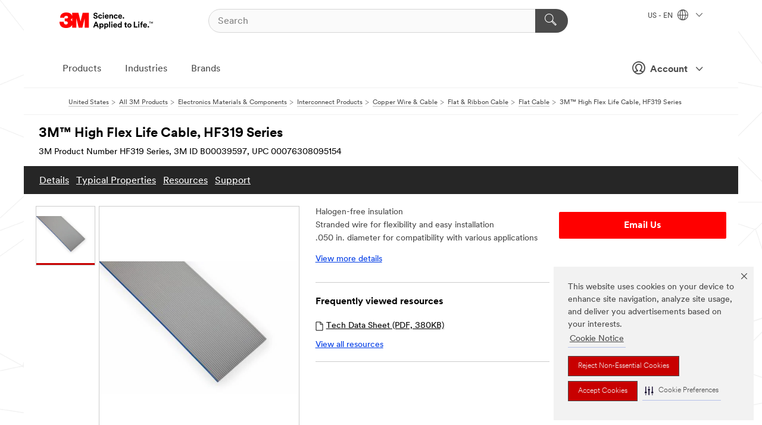

--- FILE ---
content_type: text/html; charset=UTF-8
request_url: https://www.3m.com/3M/en_US/p/d/b00039597/
body_size: 86966
content:
<!DOCTYPE html>
<html lang="en-US">
 <head><meta http-equiv="X-UA-Compatible" content="IE=EDGE"><script type="text/javascript" src="https://cdn-prod.securiti.ai/consent/auto_blocking/0638aaa2-354a-44c0-a777-ea4db9f7bf8a/6b6b9bd3-ba56-4136-8ed8-6ca3b3b8433b.js"></script><script>(function(){var s=document.createElement('script');s.src='https://cdn-prod.securiti.ai/consent/cookie-consent-sdk-loader.js';s.setAttribute('data-tenant-uuid', '0638aaa2-354a-44c0-a777-ea4db9f7bf8a');s.setAttribute('data-domain-uuid', '6b6b9bd3-ba56-4136-8ed8-6ca3b3b8433b');s.setAttribute('data-backend-url', 'https://app.securiti.ai');s.setAttribute('data-skip-css', 'false');s.defer=true;var parent_node=document.head || document.body;parent_node.appendChild(s);})()</script><style>.m-navbar_loginProfile .m-navbar_loginBtn.m-btn--red {display: none;}.m-navbar_login+.m-navbar_login {margin-right: 0px!important;}</style><script>if (typeof utag_data == 'undefined') utag_data = {};</script><style>.MMM--site-bd .mds-wrapper p{margin:0;}.mds-wrapper .mds-titleWithText_content--body p, .mds-wrapper .mds-stackableimages_container--content p, .mds-wrapper .mds-content-cards_grid_card_body .mds-font_body p, .mds-wrapper .mds-contentCTA_content--body p, .mds-wrapper .mds-accordion_content--text>p, .mds-wrapper .mds-tabs_items--content>div>p, .mds-wrapper .mds-verticaltabs_content--text>p{margin-bottom:15px;}.MMM--site-bd .mds-wrapper .mds-margin_large--bottom{margin-bottom: 20px;}.MMM--site-bd .mds-wrapper .mds-margin_large--top{margin-top: 20px;}.MMM--site-bd .mds-wrapper ol{margin:0;}.MMM--site-bd .mds-wrapper .mds-titleWithText_content--body ol, .MMM--site-bd .mds-wrapper .mds-titleWithText_content--body ul, .MMM--site-bd .mds-wrapper .mds-stackableimages_container--content ol, .MMM--site-bd .mds-wrapper .mds-stackableimages_container--content ul, .MMM--site-bd .mds-wrapper .mds-content-cards_grid_card_body .mds-font_body ol, .MMM--site-bd .mds-wrapper .mds-content-cards_grid_card_body .mds-font_body ul, .MMM--site-bd .mds-wrapper .mds-contentCTA_content--body ol, .MMM--site-bd .mds-wrapper .mds-contentCTA_content--body ul, .MMM--site-bd .mds-wrapper .mds-accordion_content--text>ol, .MMM--site-bd .mds-wrapper .mds-accordion_content--text>ul, .MMM--site-bd .mds-wrapper .mds-tabs_items--content>div>ol, .MMM--site-bd .mds-wrapper .mds-tabs_items--content>div>ul, .MMM--site-bd .mds-wrapper .mds-verticaltabs_content--text>ol, .MMM--site-bd .mds-wrapper .mds-verticaltabs_content--text>ul{padding-left: 22px;}</style>
<title>3M™ High Flex Life Cable, HF319 Series | 3M United States</title>
  <meta charset="utf-8">
  <meta name="viewport" content="width=device-width, initial-scale=1.0">
<meta name="DCSext.Business" content="Transport & Electronic Bus Group">
<meta name="DCSext.CDC" content="AM">
<meta name="DCSext.Hierarchy" content="GPH12283">
<meta name="DCSext.SnapsPdp" content="3M™ High Flex Life Cable, HF319 Series">
<meta name="DCSext.ewcd_url" content="Z6_79L2HO02KO3O10Q639V7L0A534 | Z6_79L2HO02KG2450QU1CS5FTFGB4">
<meta name="DCSext.locale" content="en_US">
<meta name="DCSext.page" content="CORP_SNAPS_GPH_US">
<meta name="DCSext.platform" content="FUZE">
<meta name="DCSext.site" content="CORP_SNAPS_GPH">
<meta name="Discontinued" content="false">
<meta name="Keywords" content="3M, High Flex Life Cable, HF319 Series, high flexibility, connecting cable, performance, reliability, low-smoke zero-halogen, LSZH insulation, low smoke, low toxicity, soot corrosion protection, broad operating temperature range, harsh conditions, halogen-free, stranded wire, easy installation, 0.050 in. diameter, 28 AWG wire, low-voltage applications, high-quality construction, durability, zippable, branching, discrete termination, versatile applications, flex life 25 million cycles, high-strength copper alloy, longevity, mass termination, compatible 3M IDC connectors, quick installation, round conductor, flat cable, electronics, industrial manufacturing.">
<meta name="WT.cg_n" content="Product Detail Page">
<meta name="WT.dcsvid" content="">
<meta name="WT.pn_sku" content="B00039597">
<meta name="application-name" content="MMM-ext">
<meta name="baseurl" content="https://www.3m.com/3M/en_US/p/">
<meta name="dc_coverage" content="US">
<meta name="description" content="3M™ High Flex Life Cable, HF319 Series is a high-flexibility connecting cable that offers exceptional performance and reliability for various applications. This cable features low-smoke zero-halogen (LSZH) insulation, enabling low smoke and low toxicity of combustion gases. This helps minimize the risk of soot and corrosion damage to nearby equipment. The cable features a broad operating temperature range from -40 °C to 105 °C, boosting reliability in harsh conditions.">
<meta name="entity.categoryId" content="GPH12283">
<meta name="format-detection" content="telephone=no">
<meta name="generatedBySNAPS" content="true">
<meta http-equiv="cleartype" content="on">
<meta http-equiv="format-detection" content="telephone=no">
<meta http-equiv="imagetoolbar" content="no">
<meta name="isChild" content="true">
<meta name="isParent" content="false">
<meta name="mmm_id" content="B00039597">
<meta name="mmmsite" content="CORP_SNAPS_GPH">
<meta name="og:description" content="3M™ High Flex Life Cable, HF319 Series is a high-flexibility connecting cable that offers exceptional performance and reliability for various applications. This cable features low-smoke zero-halogen (LSZH) insulation, enabling low smoke and low toxicity of combustion gases. This helps minimize the risk of soot and corrosion damage to nearby equipment. The cable features a broad operating temperature range from -40 °C to 105 °C, boosting reliability in harsh conditions.">
<meta name="og:image" content="https://multimedia.3m.com/mws/media/667938J/3m-m-round-conductor-flat-cable-halogen-free.jpg">
<meta name="og:title" content="3M™ High Flex Life Cable, HF319 Series">
<meta name="og:url" content="https://www.3m.com/3M/en_US/p/d/b00039597/">
<meta name="pageType" content="FuzeProductDetail">
<meta name="snapsWcmContent" content="[id-1]=[4ad3d1c2-ef64-4b96-907b-b9aa4457ffd1] -- [id-2]=[ba95c7d0-b07d-4d22-b53f-f2668a0f8593]">
<meta name="mmm:serp" content="https://www.3m.com/3M/en_US/p/d/b00039597/"/>
<link rel="canonical" href="https://www.3m.com/3M/en_US/p/d/b00039597/" /><!--  <PageMap><DataObject type="server"><Attribute name="node">fd-4 | WebSphere_Portal</Attribute>
<Attribute name="placeUniquename">CORP_SNAPS_GPH</Attribute>
<Attribute name="sitebreadcrumb">Z6_79L2HO02KG2450QU1CS5FTFGB4</Attribute>
<Attribute name="themeVersion">2025.12</Attribute>
<Attribute name="pageUniquename">CORP_SNAPS_GPH_US</Attribute>
</DataObject>
<DataObject type="page"><Attribute name="site">Z6_79L2HO02KO3O10Q639V7L0A534 | CORP_SNAPS_GPH</Attribute>
<Attribute name="currentpage">Z6_79L2HO02KG2450QU1CS5FTFGB4</Attribute>
<Attribute name="currentuniquename">CORP_SNAPS_GPH_US</Attribute>
</DataObject>
</PageMap> --><link rel="shortcut icon" type="image/ico" href="/favicon.ico" />
<link rel="apple-touch-icon-precomposed" sizes="57x57" href="/3m_theme_assets/themes/3MTheme/assets/images/unicorn/3M_Bookmark_Icon_57x57.png" />
<link rel="apple-touch-icon-precomposed" sizes="60x60" href="/3m_theme_assets/themes/3MTheme/assets/images/unicorn/3M_Bookmark_Icon_60x60.png" />
<link rel="apple-touch-icon-precomposed" sizes="72x72" href="/3m_theme_assets/themes/3MTheme/assets/images/unicorn/3M_Bookmark_Icon_72x72.png" />
<link rel="apple-touch-icon-precomposed" sizes="76x76" href="/3m_theme_assets/themes/3MTheme/assets/images/unicorn/3M_Bookmark_Icon_76x76.png" />
<link rel="apple-touch-icon-precomposed" sizes="114x114" href="/3m_theme_assets/themes/3MTheme/assets/images/unicorn/3M_Bookmark_Icon_114x114.png" />
<link rel="apple-touch-icon-precomposed" sizes="120x120" href="/3m_theme_assets/themes/3MTheme/assets/images/unicorn/3M_Bookmark_Icon_120x120.png" />
<link rel="apple-touch-icon-precomposed" sizes="144x144" href="/3m_theme_assets/themes/3MTheme/assets/images/unicorn/3M_Bookmark_Icon_144x144.png" />
<link rel="apple-touch-icon-precomposed" sizes="152x152" href="/3m_theme_assets/themes/3MTheme/assets/images/unicorn/3M_Bookmark_Icon_152x152.png" />
<link rel="apple-touch-icon-precomposed" sizes="180x180" href="/3m_theme_assets/themes/3MTheme/assets/images/unicorn/3M_Bookmark_Icon_180x180.png" />
<meta name="msapplication-TileColor" content="#ffffff" />
<meta name="msapplication-square70x70logo" content="/3m_theme_assets/themes/3MTheme/assets/images/unicorn/smalltile.png" />
<meta name="msapplication-square150x150logo" content="/3m_theme_assets/themes/3MTheme/assets/images/unicorn/mediumtile.png" />
<meta name="msapplication-wide310x150logo" content="/3m_theme_assets/themes/3MTheme/assets/images/unicorn/widetile.png" />
<meta name="msapplication-square310x310logo" content="/3m_theme_assets/themes/3MTheme/assets/images/unicorn/largetile.png" />
<link rel="alternate" hreflang="en-IN" href="https://www.3mindia.in/3M/en_IN/p/d/b00039597/" /><link rel="alternate" hreflang="en-SG" href="https://www.3m.com.sg/3M/en_SG/p/d/b00039597/" /><link rel="alternate" hreflang="pl-PL" href="https://www.3mpolska.pl/3M/pl_PL/p/d/b00039597/" /><link rel="alternate" hreflang="en-MY" href="https://www.3m.com.my/3M/en_MY/p/d/b00039597/" /><link rel="alternate" hreflang="en-US" href="https://www.3m.com/3M/en_US/p/d/b00039597/" /><link rel="alternate" hreflang="en-GB" href="https://www.3m.co.uk/3M/en_GB/p/d/b00039597/" /><link rel="alternate" hreflang="de-DE" href="https://www.3mdeutschland.de/3M/de_DE/p/d/b00039597/" /><link rel="stylesheet" href="/3m_theme_assets/themes/3MTheme/assets/css/build/phoenix.css?v=3.183.0" />
<link rel="stylesheet" href="/3m_theme_assets/themes/3MTheme/assets/css/unicorn-icons.css?v=3.183.0" />
<link rel="stylesheet" media="print" href="/3m_theme_assets/themes/3MTheme/assets/css/build/unicorn-print.css?v=3.183.0" />
<link rel="stylesheet" href="/3m_theme_assets/static/MDS/mammoth.css?v=3.183.0" />
<!--[if IE]><![endif]-->
<!--[if (IE 8)|(IE 7)]>
<script type="text/javascript">
document.getElementById("js-main_style").setAttribute("href", "");
</script>

<![endif]-->
<!--[if lte IE 6]><![endif]-->
<script type="text/javascript" src="/3m_theme_assets/themes/3MTheme/assets/scripts/mmmSettings.js"></script><link rel="stylesheet" href="/3m_theme_assets/themes/3MTheme/assets/css/build/gsn.css" />
<link rel="stylesheet" href="/3m_theme_assets/themes/3MTheme/assets/css/static/MyAccountDropdown/MyAccountDropdown.css" />
<script src="https://tags.tiqcdn.com/utag/3m/en-us/prod/utag.sync.js"></script>

<script>(window.BOOMR_mq=window.BOOMR_mq||[]).push(["addVar",{"rua.upush":"false","rua.cpush":"true","rua.upre":"false","rua.cpre":"false","rua.uprl":"false","rua.cprl":"false","rua.cprf":"false","rua.trans":"SJ-7bb6f6ad-0f15-4e65-82a2-1868be59f7b5","rua.cook":"false","rua.ims":"false","rua.ufprl":"false","rua.cfprl":"true","rua.isuxp":"false","rua.texp":"norulematch","rua.ceh":"false","rua.ueh":"false","rua.ieh.st":"0"}]);</script>
                              <script>!function(e){var n="https://s.go-mpulse.net/boomerang/";if("False"=="True")e.BOOMR_config=e.BOOMR_config||{},e.BOOMR_config.PageParams=e.BOOMR_config.PageParams||{},e.BOOMR_config.PageParams.pci=!0,n="https://s2.go-mpulse.net/boomerang/";if(window.BOOMR_API_key="JXQGZ-MQTTH-LPLP3-XXLJ3-2CUSC",function(){function e(){if(!o){var e=document.createElement("script");e.id="boomr-scr-as",e.src=window.BOOMR.url,e.async=!0,i.parentNode.appendChild(e),o=!0}}function t(e){o=!0;var n,t,a,r,d=document,O=window;if(window.BOOMR.snippetMethod=e?"if":"i",t=function(e,n){var t=d.createElement("script");t.id=n||"boomr-if-as",t.src=window.BOOMR.url,BOOMR_lstart=(new Date).getTime(),e=e||d.body,e.appendChild(t)},!window.addEventListener&&window.attachEvent&&navigator.userAgent.match(/MSIE [67]\./))return window.BOOMR.snippetMethod="s",void t(i.parentNode,"boomr-async");a=document.createElement("IFRAME"),a.src="about:blank",a.title="",a.role="presentation",a.loading="eager",r=(a.frameElement||a).style,r.width=0,r.height=0,r.border=0,r.display="none",i.parentNode.appendChild(a);try{O=a.contentWindow,d=O.document.open()}catch(_){n=document.domain,a.src="javascript:var d=document.open();d.domain='"+n+"';void(0);",O=a.contentWindow,d=O.document.open()}if(n)d._boomrl=function(){this.domain=n,t()},d.write("<bo"+"dy onload='document._boomrl();'>");else if(O._boomrl=function(){t()},O.addEventListener)O.addEventListener("load",O._boomrl,!1);else if(O.attachEvent)O.attachEvent("onload",O._boomrl);d.close()}function a(e){window.BOOMR_onload=e&&e.timeStamp||(new Date).getTime()}if(!window.BOOMR||!window.BOOMR.version&&!window.BOOMR.snippetExecuted){window.BOOMR=window.BOOMR||{},window.BOOMR.snippetStart=(new Date).getTime(),window.BOOMR.snippetExecuted=!0,window.BOOMR.snippetVersion=12,window.BOOMR.url=n+"JXQGZ-MQTTH-LPLP3-XXLJ3-2CUSC";var i=document.currentScript||document.getElementsByTagName("script")[0],o=!1,r=document.createElement("link");if(r.relList&&"function"==typeof r.relList.supports&&r.relList.supports("preload")&&"as"in r)window.BOOMR.snippetMethod="p",r.href=window.BOOMR.url,r.rel="preload",r.as="script",r.addEventListener("load",e),r.addEventListener("error",function(){t(!0)}),setTimeout(function(){if(!o)t(!0)},3e3),BOOMR_lstart=(new Date).getTime(),i.parentNode.appendChild(r);else t(!1);if(window.addEventListener)window.addEventListener("load",a,!1);else if(window.attachEvent)window.attachEvent("onload",a)}}(),"".length>0)if(e&&"performance"in e&&e.performance&&"function"==typeof e.performance.setResourceTimingBufferSize)e.performance.setResourceTimingBufferSize();!function(){if(BOOMR=e.BOOMR||{},BOOMR.plugins=BOOMR.plugins||{},!BOOMR.plugins.AK){var n="true"=="true"?1:0,t="",a="ck6lypyxhzn4m2llf5qa-f-1595694e1-clientnsv4-s.akamaihd.net",i="false"=="true"?2:1,o={"ak.v":"39","ak.cp":"634013","ak.ai":parseInt("289363",10),"ak.ol":"0","ak.cr":9,"ak.ipv":4,"ak.proto":"h2","ak.rid":"7ba1da7","ak.r":47358,"ak.a2":n,"ak.m":"dsca","ak.n":"essl","ak.bpcip":"18.188.188.0","ak.cport":37924,"ak.gh":"23.208.24.237","ak.quicv":"","ak.tlsv":"tls1.3","ak.0rtt":"","ak.0rtt.ed":"","ak.csrc":"-","ak.acc":"","ak.t":"1768632160","ak.ak":"hOBiQwZUYzCg5VSAfCLimQ==6mpMhXjPMIsVf5XQgviyTC8kHyNrIRx6RrpVzHPvQaa+sedS+9Yq8gL3iD9tfc5V+FrRdZyx6fppCL+aTK9A2eam0tg97rHng7NaD3luiofdDjGUL1Qe6O9Ocu052kb6oo+FuMXkXwZkVj7yA75lml8Iq/feRAfnwMDQAtVy2APVIRvEQ5lFeDcZxTnw69xExJwa18qAtQ31FO5ApvDLOspgmtJT7F5nH+Oh5o6QAWOCJwTnJBtgGZUCSft/c6lsaRwxgkMqjFy/3fDL3vIy300JpDP3qoHhwJMKgzzrSFNn9O/9ljif5sTE20H5seVswb7Twsj29wpCE4lq+K/Ox1TswtMumT/KmvKR5VXvI+Dv6fr2DtMP0Jk1c0LKW4Q608gqeUrG9mzFIVQu+sCj8x+dnGtX3wgwOobvXBNxdCg=","ak.pv":"232","ak.dpoabenc":"","ak.tf":i};if(""!==t)o["ak.ruds"]=t;var r={i:!1,av:function(n){var t="http.initiator";if(n&&(!n[t]||"spa_hard"===n[t]))o["ak.feo"]=void 0!==e.aFeoApplied?1:0,BOOMR.addVar(o)},rv:function(){var e=["ak.bpcip","ak.cport","ak.cr","ak.csrc","ak.gh","ak.ipv","ak.m","ak.n","ak.ol","ak.proto","ak.quicv","ak.tlsv","ak.0rtt","ak.0rtt.ed","ak.r","ak.acc","ak.t","ak.tf"];BOOMR.removeVar(e)}};BOOMR.plugins.AK={akVars:o,akDNSPreFetchDomain:a,init:function(){if(!r.i){var e=BOOMR.subscribe;e("before_beacon",r.av,null,null),e("onbeacon",r.rv,null,null),r.i=!0}return this},is_complete:function(){return!0}}}}()}(window);</script></head>
<body class="MMM--bodyContain MMM--body_1440"><div class="MMM--skipMenu" id="top"><ul class="MMM--skipList"><li><a href="#js-gsnMenu">Go to US Navigation</a></li><li><a href="#ssnMenu">Go to GPH  Navigation</a></li><li><a href="#pageContent">Go to Page Content</a></li><li><a href="#js-searchBar">Go to Search</a></li><li><a href="#help--links">Go to Contact Information</a></li><li><a href="/3M/en_US/company-us/site-map/">Go to Site Map</a></li></ul>
</div>

    <div id="js-bodyWrapper" class="MMM--themeWrapper">
        <div class="m-dropdown-list_overlay"></div>
    <nav class="m-nav">      
      <div class="is-header_container h-fitWidth m-header_container">
        <div class="m-header">          
          <a href="https://www.3m.com/" aria-label="3M Logo - Opens in a new window" class="is-3MLogo m-header_logo l-smallMarginRight h-linkNoUnderline l-centerVertically" title="3M in the United States">
            <img class="h-onDesktop m-header_logoImg" src="/3m_theme_assets/themes/3MTheme/assets/images/unicorn/Logo.svg" alt="3M Logo" />
            <img class="h-notOnDesktop l-img" src="/3m_theme_assets/themes/3MTheme/assets/images/unicorn/Logo_mobile.png" alt="3M Logo" />
          </a>                          

          

<div class="m-header_search l-smallMarginRight">
  <form class="h-fitHeight" id="typeahead-root" action="/3M/en_US/p/">
    <input id="js-searchBar" class="m-header_searchbar h-fitWidth h-fitHeight l-centerVertically is-searchbar" name="Ntt" type="search" placeholder="Search" aria-label="Search">
    <button class="m-header_searchbutton" type="submit" value="Search" aria-label="Search">
      <i class="MMM--icn MMM--icn_search color--white"></i>
    </button>
  </form>
</div>


          <div style="display: inline-block" class="h-notOnDesktop">
            <div class="m-header_menu l-centerVertically h-notOnDesktop">
              <a href="#" class="h-linkNoUnderline link--dark is-header_menuLink is-collapsed m-header_menuLink" aria-haspopup="true" aria-controls="navOptions" aria-label="Open Navigation" data-openlabel="Open Navigation" data-closelabel="Close">
                <i class="MMM--icn MMM--icn_hamburgerMenu is-header_menuIcon m-header_menuIcn"></i>
              </a>
              <i class="MMM--icn MMM--icn_close link--dark m-header_hiddenIcn m-header_menuIcn"></i>
            </div>
          </div>
          <div class="m-header--fix"></div>
        </div>
                
        
        <div class="m-header-madbar h-notOnDesktop">
          <div class="MAD-Bar">
            <div class="m-account mad-section">
              <div class="is-mkplCart" data-cart="true"></div>
              <a href="#" role="button" class="m-btn m-btn--free font--size m-navbar_loginBtn m-navbar_profileBtn link--dark is-header_madSI is-closed is-signInToggle" target="_self">
                <i class="MMM--icn MMM--icn_userHollow large-icn"></i>
                Account
                <i class="MMM--icn MMM--icn_down_arrow mad-barSI-arrow"></i>
              </a>
              
            </div>
          </div>
        </div>
                
        <div class="m-header_overlay"></div>
        
        <!-- Profile Management Pop-Up -->
              <div class="m-navbar m-navbar-noStyle">
               <div class=" is-signInPopUp h-hidden">
                <div class="m-navbar_signInPopup font--standard mad-menu-container" aria-modal="true">                           
                  
                  <div class="MyLogOut MySignIn">
                    <a target="_self" class="externalSameWdw" rel="nofollow" href="https://www.3m.com/my3M/en_US/p/" class="m-btn--red font--size m-signOutBtn_lg">Sign In</a>
                  </div>
                  
                  <div class="signIn-linkBox">
                    <a href="https://order.3m.com/store/bComUSSite/en_US/login">Sign in to bCom</a>
                  </div>
                </div> 
               </div> 
              </div>            
            

        <div class="is-dropdown h-hidden m-navbar_container">
          <div class="m-navbar_overlay h-fitHeight h-notOnMobile is-overlay h-notOnDesktop"></div>
          <div class="m-navbar">
            <div class="m-navbar_level-1 js-navbar_level-1">

              
	          <div class="m-navbar_login m-navbar_loginProfile h-notOnMobile h-notOnTablet h-onDesktop">
              <div class="mad-section"><div class="is-mkplCart" data-cart="true"></div>
                <a href="#" class="m-btn m-btn--free font--size m-navbar_loginBtn m-navbar_signInBtn link--dark is-signInToggle is-header_madDesktopSI">
                  <i class="MMM--icn MMM--icn_userHollow l-centerVertically large-icn" style="padding-left: 10px; font-weight: bold;"></i>
                  Account
                  <i class="MMM--icn mad-barSI-arrow MMM--icn_down_arrow" style="padding-left: 10px; font-size: 11px;"></i>
                </a>
              </div>
            </div>
 
              <div class="m-navbar_localization l-centerVertically">
                <a href="#" class="link--dark l-centerVertically is-localeToggle">US - EN
                  <i class="MMM--icn MMM--icn_localizationGlobe l-centerVertically m-navbar_localGlobe" style="padding-left: 5px;"></i>
                  <i class="MMM--icn MMM--icn_down_arrow h-onDesktop" style="padding-left: 10px; font-size: 11px;"></i></a>
              </div>
              <div id="js-gsnMenu" class="m-navbar_nav">

                
<ul id="navOptions" role="menubar">
<li class="m-navbar_listItem">
        <a href="#" id="navbar_link-products" class="is-navbar_link m-navbar_link" aria-haspopup="true" aria-expanded="false">Products</a>
      </li><li class="m-navbar_listItem">
        <a href="#" id="navbar_link-industries" class="is-navbar_link m-navbar_link" aria-haspopup="true" aria-expanded="false">Industries</a>
      </li><li class="m-navbar_listItem">
          <a href="/3M/en_US/company-us/our-brands/" class="m-navbar_link">Brands</a>
        </li>
        
</ul>
<div class="m-navbar_localOverlay is-localePopUp h-hidden">
  <div class="m-navbar_localPopup m-navbar_popup font--standard" aria-modal="true" role="dialog" aria-label="language switcher dialog">
    <button
      class="m-navbar-localClose m-btn--close color--silver is-close h-notOnDesktop"
      aria-label="Close"><i class="MMM--icn MMM--icn_close"></i></button>
    <div class="font--standard m-navbar_popupTitle">3M in the United States</div>
    <form>
      <div class="font--standard m-navbar_popupOptions"><input type="radio" name="locale" value="https://www.3m.com/3M/en_US/p/d/b00039597/" id="locale-us-en" class="m-radioInput" checked>
      	    <label class="m-radioInput_label" for="locale-us-en">English - EN</label><br></div>
      <a href="/3M/en_US/select-location/" aria-label="Change 3M Location" class="link">Change 3M Location</a>
      <button type="submit" value="Submit" class="m-btn m-btn--red m-navbar_localeSave is-saveLocale">Save</button>
    </form>
  </div>
  <div class="m-overlay h-onDesktop is-close"></div>
</div>
              </div>
            </div>

            <div class="m-dropdown-list js-navbar_level-2">

              <!-- Dropdown Lists Header -->
<div class="m-dropdown-list_header">
  <button class="m-dropdown-list_backBtn js-dropdown-list_backBtn">
    <i class="MMM--icn MMM--icn_lt2"></i>
  </button>
  <div class="m-dropdown-list_title">
<label id="dropdown-list_products-title">Products</label>
      <label id="dropdown-list_industries-title">Industries</label>
      
  </div>
</div><!-- End of the dropdown list header --><ul id="products-list" class="l-dropdown-list_container" role="menu" aria-hidden="true"><li class="l-dropdown-list" role="menuitem">
      <a href="/3M/en_US/p/c/abrasives/" aria-label="Abrasives" class="isInside MMM--basicLink">
        Abrasives
      </a>
    </li><li class="l-dropdown-list" role="menuitem">
      <a href="/3M/en_US/p/c/adhesives/" aria-label="Adhesives, Sealants & Fillers" class="isInside MMM--basicLink">
        Adhesives, Sealants & Fillers
      </a>
    </li><li class="l-dropdown-list" role="menuitem">
      <a href="/3M/en_US/p/c/advanced-materials/" aria-label="Advanced Materials" class="isInside MMM--basicLink">
        Advanced Materials
      </a>
    </li><li class="l-dropdown-list" role="menuitem">
      <a href="/3M/en_US/p/c/automotive-parts-hardware/" aria-label="Automotive Parts & Hardware" class="isInside MMM--basicLink">
        Automotive Parts & Hardware
      </a>
    </li><li class="l-dropdown-list" role="menuitem">
      <a href="/3M/en_US/p/c/building-materials/" aria-label="Building Materials" class="isInside MMM--basicLink">
        Building Materials
      </a>
    </li><li class="l-dropdown-list" role="menuitem">
      <a href="/3M/en_US/p/c/cleaning-supplies/" aria-label="Cleaning Supplies" class="isInside MMM--basicLink">
        Cleaning Supplies
      </a>
    </li><li class="l-dropdown-list" role="menuitem">
      <a href="/3M/en_US/p/c/coatings/" aria-label="Coatings" class="isInside MMM--basicLink">
        Coatings
      </a>
    </li><li class="l-dropdown-list" role="menuitem">
      <a href="/3M/en_US/p/c/compounds-polishes/" aria-label="Compounds & Polishes" class="isInside MMM--basicLink">
        Compounds & Polishes
      </a>
    </li><li class="l-dropdown-list" role="menuitem">
      <a href="/3M/en_US/p/c/electrical/" aria-label="Electrical" class="isInside MMM--basicLink">
        Electrical
      </a>
    </li><li class="l-dropdown-list" role="menuitem">
      <a href="/3M/en_US/p/c/electronics-components/" aria-label="Electronics Materials & Components" class="isInside MMM--basicLink">
        Electronics Materials & Components
      </a>
    </li><li class="l-dropdown-list" role="menuitem">
      <a href="/3M/en_US/p/c/films-sheeting/" aria-label="Films & Sheeting" class="isInside MMM--basicLink">
        Films & Sheeting
      </a>
    </li><li class="l-dropdown-list" role="menuitem">
      <a href="/3M/en_US/p/c/filtration-separation/" aria-label="Filtration & Separation" class="isInside MMM--basicLink">
        Filtration & Separation
      </a>
    </li><li class="l-dropdown-list" role="menuitem">
      <a href="/3M/en_US/p/c/home/" aria-label="Home" class="isInside MMM--basicLink">
        Home
      </a>
    </li><li class="l-dropdown-list" role="menuitem">
      <a href="/3M/en_US/p/c/insulation/" aria-label="Insulation" class="isInside MMM--basicLink">
        Insulation
      </a>
    </li><li class="l-dropdown-list" role="menuitem">
      <a href="/3M/en_US/p/c/lab-supplies-testing/" aria-label="Lab Supplies & Testing" class="isInside MMM--basicLink">
        Lab Supplies & Testing
      </a>
    </li><li class="l-dropdown-list" role="menuitem">
      <a href="/3M/en_US/p/c/labels/" aria-label="Labels" class="isInside MMM--basicLink">
        Labels
      </a>
    </li><li class="l-dropdown-list" role="menuitem">
      <a href="/3M/en_US/p/c/lubricants/" aria-label="Lubricants" class="isInside MMM--basicLink">
        Lubricants
      </a>
    </li><li class="l-dropdown-list" role="menuitem">
      <a href="/3M/en_US/p/c/medical/" aria-label="Medical" class="isInside MMM--basicLink">
        Medical
      </a>
    </li><li class="l-dropdown-list" role="menuitem">
      <a href="/3M/en_US/p/c/office-supplies/" aria-label="Office Supplies" class="isInside MMM--basicLink">
        Office Supplies
      </a>
    </li><li class="l-dropdown-list" role="menuitem">
      <a href="/3M/en_US/p/c/ppe/" aria-label="Personal Protective Equipment" class="isInside MMM--basicLink">
        Personal Protective Equipment
      </a>
    </li><li class="l-dropdown-list" role="menuitem">
      <a href="/3M/en_US/p/c/signage-marking/" aria-label="Signage & Marking" class="isInside MMM--basicLink">
        Signage & Marking
      </a>
    </li><li class="l-dropdown-list" role="menuitem">
      <a href="/3M/en_US/p/c/tapes/" aria-label="Tapes" class="isInside MMM--basicLink">
        Tapes
      </a>
    </li><li class="l-dropdown-list" role="menuitem">
      <a href="/3M/en_US/p/c/tools-equipment/" aria-label="Tools & Equipment" class="isInside MMM--basicLink">
        Tools & Equipment
      </a>
    </li><li class="l-dropdown-list_last-item" role="menuitem"><a class="l-dropdown-list_view-all-products" href="/3M/en_US/p/">View all 3M products</a>     
      <button class="m-btn js-backtoTopBtn">
        <i class="MMM--icn MMM--icn_arrowUp"></i>
      </button>
    </li></ul>
<ul id="industries-list" class="l-dropdown-list_container" role="menu" aria-hidden="true"><li class="l-dropdown-list" role="menuitem">
      <a href="/3M/en_US/automotive-us/" aria-label="Automotive" class="MMM--basicLink">
        Automotive
      </a>
    </li><li class="l-dropdown-list" role="menuitem">
      <a href="/3M/en_US/commercial-solutions-us/" aria-label="Commercial Solutions" class="MMM--basicLink">
        Commercial Solutions
      </a>
    </li><li class="l-dropdown-list" role="menuitem">
      <a href="/3M/en_US/consumer-us/" aria-label="Consumer Markets" class="MMM--basicLink">
        Consumer Markets
      </a>
    </li><li class="l-dropdown-list" role="menuitem">
      <a href="/3M/en_US/design-construction-us/" aria-label="Design & Construction" class="MMM--basicLink">
        Design & Construction
      </a>
    </li><li class="l-dropdown-list" role="menuitem">
      <a href="/3M/en_US/electronics-us/" aria-label="Electronics" class="MMM--basicLink">
        Electronics
      </a>
    </li><li class="l-dropdown-list" role="menuitem">
      <a href="/3M/en_US/energy-us/" aria-label="Energy" class="MMM--basicLink">
        Energy
      </a>
    </li><li class="l-dropdown-list" role="menuitem">
      <a href="/3M/en_US/government-us/" aria-label="Government" class="MMM--basicLink">
        Government
      </a>
    </li><li class="l-dropdown-list" role="menuitem">
      <a href="/3M/en_US/manufacturing-us/" aria-label="Manufacturing" class="MMM--basicLink">
        Manufacturing
      </a>
    </li><li class="l-dropdown-list" role="menuitem">
      <a href="/3M/en_US/safety-us/" aria-label="Safety" class="MMM--basicLink">
        Safety
      </a>
    </li><li class="l-dropdown-list" role="menuitem">
      <a href="/3M/en_US/transportation-us/" aria-label="Transportation" class="MMM--basicLink">
        Transportation
      </a>
    </li><div class="l-dropdown-list_industries-image">
      <img class="img img_stretch mix-MMM--img_fancy" src="https://multimedia.3m.com/mws/media/1812021O/industry-feature-image.png" alt="An auto factory worker inspecting car production line.">
      <p>At 3M, we discover and innovate in nearly every industry to help solve problems around the world.</p>
    </div></ul>


            </div>            
          </div>
        </div>
      </div>
    </nav>
    <div class="m-navbar_profileOverlay is-profileToggle is-close h-hidden"></div>
    <div class="m-navbar_signInOverlay m-overlay is-signInToggle is-close h-hidden"></div>
<div class="MMM--site-bd">
  <div class="MMM--grids" id="pageContent">
  <div class="MMM--siteNav">
  <div class="MMM--breadcrumbs_theme">
  <ol class="MMM--breadcrumbs-list" itemscope itemtype="https://schema.org/BreadcrumbList"><li itemprop="itemListElement" itemscope itemtype="https://schema.org/ListItem"><a href="/3M/en_US/company-us/" itemprop="item"><span itemprop="name">United States</span></a><i class="MMM--icn MMM--icn_breadcrumb"></i>
          <meta itemprop="position" content="1" /></li><li itemprop="itemListElement" itemscope itemtype="https://schema.org/ListItem"><a href="/3M/en_US/p/" itemprop="item"><span itemprop="name">All 3M Products</span></a><i class="MMM--icn MMM--icn_breadcrumb"></i>
          <meta itemprop="position" content="2" /></li><li itemprop="itemListElement" itemscope itemtype="https://schema.org/ListItem"><a href="https://www.3m.com/3M/en_US/p/c/electronics-components/" itemprop="item"><span itemprop="name">Electronics Materials & Components</span></a><i class="MMM--icn MMM--icn_breadcrumb"></i>
          <meta itemprop="position" content="3" /></li><li itemprop="itemListElement" itemscope itemtype="https://schema.org/ListItem"><a href="https://www.3m.com/3M/en_US/p/c/electronics-components/interconnect-products/" itemprop="item"><span itemprop="name">Interconnect Products</span></a><i class="MMM--icn MMM--icn_breadcrumb"></i>
          <meta itemprop="position" content="4" /></li><li itemprop="itemListElement" itemscope itemtype="https://schema.org/ListItem"><a href="https://www.3m.com/3M/en_US/p/c/electronics-components/interconnect-products/copper-wire-cable/" itemprop="item"><span itemprop="name">Copper Wire & Cable</span></a><i class="MMM--icn MMM--icn_breadcrumb"></i>
          <meta itemprop="position" content="5" /></li><li itemprop="itemListElement" itemscope itemtype="https://schema.org/ListItem"><a href="https://www.3m.com/3M/en_US/p/c/electronics-components/interconnect-products/copper-wire-cable/flat-ribbon/" itemprop="item"><span itemprop="name">Flat & Ribbon Cable</span></a><i class="MMM--icn MMM--icn_breadcrumb"></i>
          <meta itemprop="position" content="6" /></li><li itemprop="itemListElement" itemscope itemtype="https://schema.org/ListItem"><a href="https://www.3m.com/3M/en_US/p/c/electronics-components/interconnect-products/copper-wire-cable/flat-ribbon/flat/" itemprop="item"><span itemprop="name">Flat Cable</span></a><i class="MMM--icn MMM--icn_breadcrumb"></i>
          <meta itemprop="position" content="7" /></li><li itemprop="itemListElement" itemscope itemtype="https://schema.org/ListItem"><span itemprop="name">3M™ High Flex Life Cable, HF319 Series</span><link itemprop="url" href="#"><meta itemprop="position" content="8" /></li></ol>
  
</div>

        </div><div class="hiddenWidgetsDiv">
	<!-- widgets in this container are hidden in the UI by default -->
	<div class='component-container ibmDndRow hiddenWidgetsContainer id-Z7_QF7D0M9OVT81LG4OV2MTGPFBO6' name='ibmHiddenWidgets' ></div><div style="clear:both"></div>
</div>

<div class="MMM--grids">
  <div class='component-container MMM--grids-col_single MMM--grids-col ibmDndColumn id-Z7_B2E5FFI8HB6D9VUQN22U8S8KR1' name='ibmMainContainer' ><div class='component-control id-Z7_79L2HO02KG2450QU1CS5FTFGR4' ><span id="Z7_79L2HO02KG2450QU1CS5FTFGR4"></span><html><head><meta name="viewport" content="width=device-width"/><script>window.__INITIAL_DATA = {"isParent":false,"productDetails":{"hasMoreOptions":false,"imageUrl":"https://multimedia.3m.com/mws/media/667938J/3m-m-round-conductor-flat-cable-halogen-free.jpg","altText":"3M(M) Round Conductor Flat Cable, Halogen Free","name":"3M™ High Flex Life Cable, HF319 Series","stockNumber":"B00039597","originalMmmid":"B00039597","upc":"00076308095154","productNumber":"HF319 Series","shortDescription":"3M™ High Flex Life Cable, HF319 Series is a high-flexibility connecting cable that offers exceptional performance and reliability for various applications. This cable features low-smoke zero-halogen (LSZH) insulation, enabling low smoke and low toxicity of combustion gases. This helps minimize the risk of soot and corrosion damage to nearby equipment. The cable features a broad operating temperature range from -40 °C to 105 °C, boosting reliability in harsh conditions.","longDescription":"[base64]","divisionName":"Transport & Electronic Bus Group","divisionCode":"AM","childrenUpc":["50076308631999","00076308095246","76308608743","50076308095265","50076308631074","00076308631055","76308095260","05007630809520","50076308608748","05007630809523","05007630809524","05007630860876","05007630863105","50076308630930","05007630860874","30076308095230","50076308631067","00076308095239","05007630809525","05007630809526","00007630809520","00007630809525","00007630809524","00007630809523","50076308095159","00007630809526","00076308095192","5007630860874","7630809517","7630809518","5007630860876","5007630863105","76308095253","00076308631062","00076308095222","7630809520","00076308627218","5007630863093","05007630809517","76308608767","3007630863093","50076308095241","05007630809518","00007630809518","5007630809526","5007630809525","00007630860876","00007630809517","76308095246","7630809526","5007630809524","5007630809523","50076308608762","00076308095185","7630809523","5007630862721","7630809524","5007630809520","7630809525","00076308095178","7630862721","00076308095215","00076308627348","00007630863105","00007630860874","00076308627461","76308095239","50076308095258","50076308627213","7630860874","7630863105","50076308095180","05007630862721","00076308095208","03007630863093","00007630862721","50076308095227","76308631055","50076308627343","00076308095161","30076308630936","76308095185","50076308095234","50076308095197","5007630809518","00076308608743","5007630809517","76308095215","7630860876","76308095178","50076308095166","00076308631079","00076308631994","76308095208","50076308095203","00076308095260","76308095161","50076308627466","00076308095253","50076308095210","76308627218","50076308095173","50076308631050","05007630863093","00076308608767","00000000000000","76308095154"],"categoryId":"GPH12283","industryId":"","canonical":"https://www.3m.com/3M/en_US/p/d/b00039597/","discontinued":false},"benefits":["Halogen-free insulation","Stranded wire for flexibility and easy installation",".050 in. diameter for compatibility with various applications","Size 28 AWG wire for optimal performance in low-voltage applications","High-quality construction for durability and reliability","Zippable for branching or discrete termination","Versatile for a wide range of applications"],"classificationAttributes":[{"label":"Application","identifier":"6xxzw31vvz","values":["High-flexibility Connecting"],"assignment":"techspec"},{"label":"Brands","identifier":"brand0","values":["3M™"]},{"label":"Cable Type","identifier":"mtnjs97m19","values":["Stranded"],"assignment":"techspec"},{"label":"Features","identifier":"attra339","values":["High Flex","Halogen-free"],"assignment":"techspec"},{"label":"Insulation Color","identifier":"gs1439mztp","values":["Gray"],"assignment":"techspec"},{"label":"Insulation Material","identifier":"gsrbp9w16v","values":["Halogen Free Polyolefin"],"assignment":"techspec"},{"label":"Number of Conductors","identifier":"gsspzy4gpp","values":["6 ","9 ","10 ","14 ","16 ","20 ","24 ","25 ","26 ","30 ","34 ","40 ","50 ","64 "],"assignment":"techspec"},{"label":"Number of Strands","identifier":"attrh571","values":["19 "],"assignment":"techspec"},{"label":"Overall Length (Imperial)","identifier":"attrh777","values":["100 ft","300 ft"],"assignment":"techspec_dimensions"},{"label":"Overall Length (Metric)","identifier":"attrh778","values":["30.48 m","91.44 m"],"assignment":"techspec_dimensions"},{"label":"Pitch (Imperial)","identifier":"gsps5h8tw7","values":["0.05 in"],"assignment":"techspec_dimensions"},{"label":"Pitch (Metric)","identifier":"attrh382","values":["1.27 mm"],"assignment":"techspec_dimensions"},{"label":"Specifications Met","identifier":"attrh107","values":["RoHS 2011/65/EU","China RoHS","Horizontal"],"assignment":"techspec"},{"label":"Tech Sheet Number","identifier":"attra230","values":["TS-2342"],"assignment":"marketing"},{"label":"Voltage Rating","identifier":"gsnwhbpdkb","values":["300 V"],"assignment":"techspec"},{"label":"Wire Size","identifier":"attrh639","values":["28 AWG"],"assignment":"techspec"}],"breadCrumb":[{"value":"All Products","removeUrl":"https://www.3m.com/3M/en_US/p/","gphId":"GPH19999"},{"value":"Electronics Materials & Components","removeUrl":"https://www.3m.com/3M/en_US/p/c/electronics-components/","gphId":"GPH11374"},{"value":"Interconnect Products","removeUrl":"https://www.3m.com/3M/en_US/p/c/electronics-components/interconnect-products/","gphId":"GPH20390"},{"value":"Copper Wire & Cable","removeUrl":"https://www.3m.com/3M/en_US/p/c/electronics-components/interconnect-products/copper-wire-cable/","gphId":"GPH10794"},{"value":"Flat & Ribbon Cable","removeUrl":"https://www.3m.com/3M/en_US/p/c/electronics-components/interconnect-products/copper-wire-cable/flat-ribbon/","gphId":"GPH10796"},{"value":"Flat Cable","removeUrl":"https://www.3m.com/3M/en_US/p/c/electronics-components/interconnect-products/copper-wire-cable/flat-ribbon/flat/","gphId":"GPH12283"},{"value":"3M™ High Flex Life Cable, HF319 Series"}],"media":[{"url":"https://multimedia.3m.com/mws/media/667938J/3m-m-round-conductor-flat-cable-halogen-free.jpg","altText":"3M(M) Round Conductor Flat Cable, Halogen Free","usageCode":"main_image"}],"mediaMore":false,"resources":[{"dmrId":"798755","url":"https://multimedia.3m.com/mws/media/798755J/3m-tm-high-flex-life-cable-hf319-series-ts2342.jpg","originalUrl":"https://multimedia.3m.com/mws/media/798755O/3m-tm-high-flex-life-cable-hf319-series-ts2342.pdf?&fn=ts2342.pdf","title":"3M™ High Flex Life Cable, HF319 Series, TS2342","mimeType":"application/pdf","fileSize":389002,"altText":"3M(TM) High Flex Life Cable, HF319 Series, TS2342","contentType":"Data Sheets"}],"resourcesMore":false,"tds":[{"url":"https://multimedia.3m.com/mws/media/798755J/3m-tm-high-flex-life-cable-hf319-series-ts2342.jpg","mimeType":"application/pdf","originalUrl":"https://multimedia.3m.com/mws/media/798755O/3m-tm-high-flex-life-cable-hf319-series-ts2342.pdf?&fn=ts2342.pdf","fileSize":389002}],"moreOptions":{"baseId":"B00039597","terminalCategory":"GPH12283","totalSelected":1,"childHasCcSubId":false,"displayTable":false,"wtbMmmIds":["7100162016","7100186816","7100188199","7100162019","7100188197","7100035671","7100188360","7100162050","7100162022","7100165780","7100045053","7000057470","7100045054","7100162018","7100162017","7100045055","7100188198","7100162033","7100022525","7100045050","7100045051","7100045052"]},"mediaOffset":0,"mediaMoreCount":0,"ctaInfo":{"ccSubId":"7130","ccTemplatedID":"emjo9gg796_b42fc640-6c52-11eb-af65-ff7371b25bba187","contactAcquisitionId":"4ad3d1c2-ef64-4b96-907b-b9aa4457ffd1","contactAcquisitionLabel":"Email Us","contactAcquisitionTitle":"Email Us"},"replacement":{"discontinued":false,"is_product_new":false},"flexZone":{"flexZoneId":"ba95c7d0-b07d-4d22-b53f-f2668a0f8593"},"keywords":["3M, High Flex Life Cable, HF319 Series, high flexibility, connecting cable, performance, reliability, low-smoke zero-halogen, LSZH insulation, low smoke, low toxicity, soot corrosion protection, broad operating temperature range, harsh conditions, halogen-free, stranded wire, easy installation, 0.050 in. diameter, 28 AWG wire, low-voltage applications, high-quality construction, durability, zippable, branching, discrete termination, versatile applications, flex life 25 million cycles, high-strength copper alloy, longevity, mass termination, compatible 3M IDC connectors, quick installation, round conductor, flat cable, electronics, industrial manufacturing."],"resourcesAggs":[{"label":"Data Sheets","count":1,"typeCode":"data_sheets"},{"label":"Brochures","count":1,"typeCode":"brochures"},{"label":"Technical Papers","count":1,"typeCode":"technical_papers"}],"hreflang":{"en_MY":"https://www.3m.com.my/3M/en_MY/p/d/b00039597/","en_GB":"https://www.3m.co.uk/3M/en_GB/p/d/b00039597/","pl_PL":"https://www.3mpolska.pl/3M/pl_PL/p/d/b00039597/","en_US":"https://www.3m.com/3M/en_US/p/d/b00039597/","en_SG":"https://www.3m.com.sg/3M/en_SG/p/d/b00039597/","en_IN":"https://www.3mindia.in/3M/en_IN/p/d/b00039597/","de_DE":"https://www.3mdeutschland.de/3M/de_DE/p/d/b00039597/"},"translations":{"play":"Play","viewBuyingOptions":"View buying options","techDataSheet":"Tech Data Sheet","clearAll":"Clear all","chatUnavailable":"Chat unavailable","plusXMore":"+# more","userInstructions":"User Instructions","price":"Price","faq":"Frequently asked questions","options":"options","whereToBuy":"Where to buy","legalDisclaimer":"Legal disclaimer","viewLegalDisclaimer":"View legal disclaimer","productOptions":"Product options","clickTapZoom":"Click or tap image to zoom in","replacedBy":"Replaced by","upc":"UPC","hoverImageZoom":"Hover over image to zoom in","thankYouMessage":"Our Goal is to respond to your request within 24 hours. Some questions, however, may need further investigation to provide you with appropriate response.","viewMoreDetails":"View more details","notApplicable":"Not applicable","productNameID":"Product Name and IDs","recentlyViewed":"Recently viewed","supportDescription":"Need help finding the right product for your project? Contact us if you need product, technical or application advice or want to collaborate with a 3M technical specialist {#}","showMore":"Show more","frequentBoughtTogether":"Related products","emailRequired":"Enter your email address","allResults":"All Results","lastName":"Last name (optional)","dragSpin":"Drag to spin","stockNumber":"Stock #","loveToHearFeedback":"We'd love to hear from you. Please leave us some feedback as we are always trying to improve our experiences. ","dimensionsClassifications":"Dimensions and Classifications ","disclaimerURL":"https://www.3m.com/3M/en_US/company-us/privacy-policy/","nsn":"NSN","availability":"Availability","matching":"matching","products":"Products","customerReviews":"Customer reviews","disclaimerOpening":"The information you provide on this Contact Us form will be used to respond to your request and as further described in our","pageTop":"Top","close":"Close","product":"product","more":"More","messageUsHeader":"Message us","change":"Change","viewAllProductOptions":"View all X product options","highlights":"Highlights","safetyDataSheet":"Safety Data Sheet","specificationsAlternate":"Typical properties","emailAddressRetype":"Retype your email address","frequentlyViewedResources":"Frequently viewed resources","partNumber":"Part Number","selectProductOptionsForIDs":"Select product options for IDs","open":"Open","invalidEmailAddress":"Invalid email address","country":"3M United States","thankYouHeader":"Thank you for contacting 3M","documentNumber":"Document Number","relatedProducts":"Similar products","threeSixtySpin":"360","specifications":"Specifications","closeSection":"Close this section","emailAddress":"Email address","similarProducts":"Similar products","emailAddressFailure":"Email addresses do not match","reviews":"Reviews","learnWTB":"Learn where to buy","supportTitle":"Connect with us. We’re here to help.","details":"Details","all":"All","frequentlyBoughtTogetherTemp":"Frequently bought together","messageUsIntro":"We welcome your questions and comments about 3M Products and only use the information you provide to respond to your message.","loadMore":"Load more","less":"Less","productNumber":"3M Product Number","done":"Done","selectOptionsTooltip":"Select product options ","firstName":"First name (optional)","requiredProductsZone":"Required products","helpMakeBetter":"Help us make our site better","optionsAvailable":"Options available","support":"Support","viewAllResources":"View all resources","next":"Next","submit":"Submit","disclaimerClosing":"Please be aware that this information (including the original and the subsequent reply) may be transferred to a server located in the U.S. for metrics and storage. If you do not consent to this use of your personal information, please do not use the Contact Us system.","chatLive":"Chat live","priceList":"Price List","wtbUnavailable":"No distributors available","messageDetails":"Please be as detailed as possible:","of":"of","showingOfProducts":"Showing X of X products","suggestedApplications":"Suggested applications","relatedProductsTemp":"Related products","changeOptions":"Change options","ajaxError":"Failed to load data. Please try again.","resources":"Resources","discontinued":"Discontinued","message":"Message","sendFeedback":"Send feedback","messageRequired":"Please provide a message.","disclaimerPunctuation":".","disclaimerLinkText":"Internet Privacy Policy","currentProduct":"Current product"},"highlightRichContent":false,"disableRichContent":false,"richContent":{"contactAcquisition":{"html":"[base64]","oid":"4ad3d1c2-ef64-4b96-907b-b9aa4457ffd1","isContactLightbox":false},"flexZone":{"html":"[base64]/[base64]/cGFzcz0nLAoJc2VydmljZV92aWV3UGFydHM6ICdodHRwczovL2lwbmMuM20uY29tL2lwbmNzZXJ2aWNlcy8/dXJsQWxpYXM9RkFQX0lQTkMmc2VydmljZT12aWV3UGFydHMmdGVjaFNoZWV0TnVtYmVyPScsCglwcm9kX1VSTDogJ2h0dHBzOi8vd3d3LjNtLmNvbS9zbmFwczIvYXBpL2ZpbmRQcm9kdWN0UGFydC9odHRwcy9mdXplYXV0aC4zbS5jb20vM00vZW5fVVMvcC8/[base64]/[base64]/[base64]/[base64]/[base64]/[base64]/[base64]/[base64]/[base64]/[base64]","oid":"ba95c7d0-b07d-4d22-b53f-f2668a0f8593"}},"disclaimerInfo":{},"displayController":{"showReviews":false,"showSupport":true,"showDetails":true,"showResources":true,"showRequiredProducts":false,"relatedProducts":false,"showDisclaimerInfo":false,"similarProducts":false,"classificationAttributes":true},"secondaryPageTitle":"","primaryPageTitle":"3M™ High Flex Life Cable, HF319 Series","canonicalUrl":"https://www.3m.com/3M/en_US/p/d/b00039597/","locale":"en_US","uniqueName":"CORP_SNAPS_GPH_US","brandedSite":"","endpoints":{"snapServerUrl":"https://www.3m.com/snaps2/","moreResources":"https://www.3m.com/snaps2/api/pdp/moreResources/https/www.3m.com/3M/en_US/p/d/b00039597","moreMedia":"https://www.3m.com/snaps2/api/pdp/moreMedia/https/www.3m.com/3M/en_US/p/d/b00039597","moreRelatedProducts":"https://www.3m.com/snaps2/api/pdp/moreRelatedProducts/https/www.3m.com/3M/en_US/p/d/b00039597","productOptions":"https://www.3m.com/snaps2/api/pdp/productOptions/https/www.3m.com/3M/en_US/p/b00039597","similarProductsCompare":"https://www.3m.com/snaps2/api/compare/https/www.3m.com/3M/en_US/p/d/","moreRequiredProducts":"https://www.3m.com/snaps2/api/pdp/moreRequiredProducts/https/www.3m.com/3M/en_US/p/d/b00039597"},"pageKey":"d","fuzeRequest":true}
</script><style>#SNAPS2_root{visibility: hidden;opacity: 0;} 
 </style>
<script>(window.BOOMR_mq=window.BOOMR_mq||[]).push(["addVar",{"rua.upush":"false","rua.cpush":"true","rua.upre":"false","rua.cpre":"false","rua.uprl":"false","rua.cprl":"false","rua.cprf":"false","rua.trans":"SJ-7bb6f6ad-0f15-4e65-82a2-1868be59f7b5","rua.cook":"false","rua.ims":"false","rua.ufprl":"false","rua.cfprl":"true","rua.isuxp":"false","rua.texp":"norulematch","rua.ceh":"false","rua.ueh":"false","rua.ieh.st":"0"}]);</script>
                              <script>!function(e){var n="https://s.go-mpulse.net/boomerang/";if("False"=="True")e.BOOMR_config=e.BOOMR_config||{},e.BOOMR_config.PageParams=e.BOOMR_config.PageParams||{},e.BOOMR_config.PageParams.pci=!0,n="https://s2.go-mpulse.net/boomerang/";if(window.BOOMR_API_key="JXQGZ-MQTTH-LPLP3-XXLJ3-2CUSC",function(){function e(){if(!o){var e=document.createElement("script");e.id="boomr-scr-as",e.src=window.BOOMR.url,e.async=!0,i.parentNode.appendChild(e),o=!0}}function t(e){o=!0;var n,t,a,r,d=document,O=window;if(window.BOOMR.snippetMethod=e?"if":"i",t=function(e,n){var t=d.createElement("script");t.id=n||"boomr-if-as",t.src=window.BOOMR.url,BOOMR_lstart=(new Date).getTime(),e=e||d.body,e.appendChild(t)},!window.addEventListener&&window.attachEvent&&navigator.userAgent.match(/MSIE [67]\./))return window.BOOMR.snippetMethod="s",void t(i.parentNode,"boomr-async");a=document.createElement("IFRAME"),a.src="about:blank",a.title="",a.role="presentation",a.loading="eager",r=(a.frameElement||a).style,r.width=0,r.height=0,r.border=0,r.display="none",i.parentNode.appendChild(a);try{O=a.contentWindow,d=O.document.open()}catch(_){n=document.domain,a.src="javascript:var d=document.open();d.domain='"+n+"';void(0);",O=a.contentWindow,d=O.document.open()}if(n)d._boomrl=function(){this.domain=n,t()},d.write("<bo"+"dy onload='document._boomrl();'>");else if(O._boomrl=function(){t()},O.addEventListener)O.addEventListener("load",O._boomrl,!1);else if(O.attachEvent)O.attachEvent("onload",O._boomrl);d.close()}function a(e){window.BOOMR_onload=e&&e.timeStamp||(new Date).getTime()}if(!window.BOOMR||!window.BOOMR.version&&!window.BOOMR.snippetExecuted){window.BOOMR=window.BOOMR||{},window.BOOMR.snippetStart=(new Date).getTime(),window.BOOMR.snippetExecuted=!0,window.BOOMR.snippetVersion=12,window.BOOMR.url=n+"JXQGZ-MQTTH-LPLP3-XXLJ3-2CUSC";var i=document.currentScript||document.getElementsByTagName("script")[0],o=!1,r=document.createElement("link");if(r.relList&&"function"==typeof r.relList.supports&&r.relList.supports("preload")&&"as"in r)window.BOOMR.snippetMethod="p",r.href=window.BOOMR.url,r.rel="preload",r.as="script",r.addEventListener("load",e),r.addEventListener("error",function(){t(!0)}),setTimeout(function(){if(!o)t(!0)},3e3),BOOMR_lstart=(new Date).getTime(),i.parentNode.appendChild(r);else t(!1);if(window.addEventListener)window.addEventListener("load",a,!1);else if(window.attachEvent)window.attachEvent("onload",a)}}(),"".length>0)if(e&&"performance"in e&&e.performance&&"function"==typeof e.performance.setResourceTimingBufferSize)e.performance.setResourceTimingBufferSize();!function(){if(BOOMR=e.BOOMR||{},BOOMR.plugins=BOOMR.plugins||{},!BOOMR.plugins.AK){var n="true"=="true"?1:0,t="",a="ck6lypyxhzn4m2llf5qa-f-1595694e1-clientnsv4-s.akamaihd.net",i="false"=="true"?2:1,o={"ak.v":"39","ak.cp":"634013","ak.ai":parseInt("289363",10),"ak.ol":"0","ak.cr":9,"ak.ipv":4,"ak.proto":"h2","ak.rid":"7ba1da7","ak.r":47358,"ak.a2":n,"ak.m":"dsca","ak.n":"essl","ak.bpcip":"18.188.188.0","ak.cport":37924,"ak.gh":"23.208.24.237","ak.quicv":"","ak.tlsv":"tls1.3","ak.0rtt":"","ak.0rtt.ed":"","ak.csrc":"-","ak.acc":"","ak.t":"1768632160","ak.ak":"hOBiQwZUYzCg5VSAfCLimQ==6mpMhXjPMIsVf5XQgviyTC8kHyNrIRx6RrpVzHPvQaa+sedS+9Yq8gL3iD9tfc5V+FrRdZyx6fppCL+aTK9A2eam0tg97rHng7NaD3luiofdDjGUL1Qe6O9Ocu052kb6oo+FuMXkXwZkVj7yA75lml8Iq/feRAfnwMDQAtVy2APVIRvEQ5lFeDcZxTnw69xExJwa18qAtQ31FO5ApvDLOspgmtJT7F5nH+Oh5o6QAWOCJwTnJBtgGZUCSft/c6lsaRwxgkMqjFy/3fDL3vIy300JpDP3qoHhwJMKgzzrSFNn9O/9ljif5sTE20H5seVswb7Twsj29wpCE4lq+K/Ox1TswtMumT/KmvKR5VXvI+Dv6fr2DtMP0Jk1c0LKW4Q608gqeUrG9mzFIVQu+sCj8x+dnGtX3wgwOobvXBNxdCg=","ak.pv":"232","ak.dpoabenc":"","ak.tf":i};if(""!==t)o["ak.ruds"]=t;var r={i:!1,av:function(n){var t="http.initiator";if(n&&(!n[t]||"spa_hard"===n[t]))o["ak.feo"]=void 0!==e.aFeoApplied?1:0,BOOMR.addVar(o)},rv:function(){var e=["ak.bpcip","ak.cport","ak.cr","ak.csrc","ak.gh","ak.ipv","ak.m","ak.n","ak.ol","ak.proto","ak.quicv","ak.tlsv","ak.0rtt","ak.0rtt.ed","ak.r","ak.acc","ak.t","ak.tf"];BOOMR.removeVar(e)}};BOOMR.plugins.AK={akVars:o,akDNSPreFetchDomain:a,init:function(){if(!r.i){var e=BOOMR.subscribe;e("before_beacon",r.av,null,null),e("onbeacon",r.rv,null,null),r.i=!0}return this},is_complete:function(){return!0}}}}()}(window);</script></head><body><!-- SNAPS 2 HTML starts here --><div id="SNAPS2_root" class="sps2 mds-wrapper"><section class="sps2-pdp"><script id="Magic360Script" type="text/javascript" src="https://www.3m.com/snaps2/magic360/magic360.js" async=""></script><script type="text/javascript">
                        var Magic360Options  = {}
                        Magic360Options  = {
                            onready: function(spin) {
                                if(spin.id) {
                                    const event = new CustomEvent('spinnerReady', { detail: {spinnerId: spin.id }});
                                    document?.getElementById(spin.id)?.dispatchEvent(event);
                                }
                            }
                        }
                    </script><script id="MagicZoomScript" type="text/javascript" src="https://www.3m.com/snaps2/magiczoomplus/magiczoomplus.js" async=""></script><script type="text/javascript">
                                var mzOptions = {}
                                mzOptions = {
                                    onZoomIn: function() {
                                        if(arguments[0]) {
                                            const event = new CustomEvent('zoomIn', { detail: {magicZoomId: arguments[0] }});
                                            document?.getElementById(arguments[0])?.dispatchEvent(event);
                                        }
                                    },
                                    onZoomOut: function() {
                                        if(arguments[0]) {
                                            const event = new CustomEvent('zoomOut', { detail: {magicZoomId: arguments[0] }});
                                            document?.getElementById(arguments[0])?.dispatchEvent(event);
                                        }
                                    },
                                    onZoomReady: function() {
                                        if(arguments[0]) {
                                            const event = new CustomEvent('zoomReady', { detail: {magicZoomId: arguments[0] }});
                                            document?.getElementById(arguments[0])?.dispatchEvent(event);
                                        }
                                    }
                                }
                            </script><div class="sps2-pdp_header--container"><h1 class="mds-font_header--6 sps2-pdp_header--name">3M™ High Flex Life Cable, HF319 Series</h1><div class="sps2-pdp_header--details_container"><ul class="sps2-pdp_header--details_container_ids"><li class="mds-font_paragraph sps2-pdp_header--details_child" role="note">3M Product Number HF319 Series</li><li class="mds-font_paragraph sps2-pdp_header--details_child" role="note">3M ID B00039597</li><li class="mds-font_paragraph sps2-pdp_header--details_child" role="note">UPC 00076308095154</li></ul></div></div><nav class="sps2-pdp_jumpMenu" aria-label="3M™ High Flex Life Cable, HF319 Series"><ul class="sps2-pdp_jumpMenu--navList" role="menubar"><li class="sps2-pdp_jumpMenu--navList-item" role="none"><button class="sps2-pdp_jumpMenu--navList-item_link " data-testid="nav-button-sps2-pdp_details" role="menuitem"><span class="sps2-pdp_jumpMenu--navList-item_link-text">Details</span></button></li><li class="sps2-pdp_jumpMenu--navList-item" role="none"><button class="sps2-pdp_jumpMenu--navList-item_link " data-testid="nav-button-sps2-pdp_specifications" role="menuitem"><span class="sps2-pdp_jumpMenu--navList-item_link-text">Typical Properties</span></button></li><li class="sps2-pdp_jumpMenu--navList-item" role="none"><button class="sps2-pdp_jumpMenu--navList-item_link " data-testid="nav-button-sps2-pdp_resources" role="menuitem"><span class="sps2-pdp_jumpMenu--navList-item_link-text">Resources</span></button></li><li class="sps2-pdp_jumpMenu--navList-item" role="none"><button class="sps2-pdp_jumpMenu--navList-item_link " data-testid="nav-button-sps2-pdp_support" role="menuitem"><span class="sps2-pdp_jumpMenu--navList-item_link-text">Support</span></button></li></ul></nav><div class="sps2-pdp_buying"><div class="sps2-pdp_buying--container"><div class="sps2-pdp_gallery--box"><div class="sps2-pdp_outerGallery--container"><button class="sps2-pdp_outerGallery--active_container sps2-pdp_gallery--magiczoom-outer"></button><div class="sps2-pdp_outerGallery--list_container"><button class="sps2-pdp_gallery--list-btn " data-testid="sps2-pdp_gallery--thumbnailWrapper"><img src="https://multimedia.3m.com/mws/media/667938J/3m-m-round-conductor-flat-cable-halogen-free.jpg" alt="3M(M) Round Conductor Flat Cable, Halogen Free" loading="lazy"/></button></div></div></div><div class="sps2-pdp_description--container"><div class="sps2-pdp_pSelector--container"></div><div class="sps2-pdp_description--benefits"><p class="mds-font_body sps2-pdp_description--benefit">Halogen-free insulation</p><p class="mds-font_body sps2-pdp_description--benefit">Stranded wire for flexibility and easy installation</p><p class="mds-font_body sps2-pdp_description--benefit">.050 in. diameter for compatibility with various applications</p></div><a class="mds-link mds-link_primary mds-margin_medium--top" role="link" tabindex="0">View more details</a><div class="sps2-pdp_pSelector--dataSheets"><h6 class="mds-font_header--6">Frequently viewed resources</h6><a target="_blank" aria-label="Tech Data Sheet (PDF, 380KB)" href="https://multimedia.3m.com/mws/media/798755O/3m-tm-high-flex-life-cable-hf319-series-ts2342.pdf?&amp;fn=ts2342.pdf" class="sps2-pdp_pSelector--dataSheets-mb-16 mds-link" role="link" tabindex="0"><svg color="black" viewBox="0 0 13 16" xmlns="http://www.w3.org/2000/svg" xmlns:xlink="http://www.w3.org/1999/xlink"><title>PDF (1) Copy 26</title><g id="DS_Finals_Patterns" stroke="none" stroke-width="1" fill="none" fill-rule="evenodd"><g id="DS_Resource-Block" transform="translate(-660.000000, -560.000000)" stroke="currentColor"><g id="PDF-(1)-Copy-26" transform="translate(661.000000, 561.000000)"><polyline id="Stroke-1" points="7 0 7 4 11 4"></polyline><polygon id="Stroke-3" points="11 14 0 14 0 0 7.52631579 0 11 3.65217391"></polygon></g></g></g></svg>Tech Data Sheet (PDF, 380KB)</a><button class="sps2-pdp_no-style-btn sps2-pdp_pSelector--dataSheets_viewAll-btn mds-link mds-link_primary" role="link">View all resources</button></div></div><div class="sps2-pdp_purchase--container"><div class="sps2-pdp_purchase--cta-section"><button id="contactLightboxButton" style="background-color:#ff0000;color:#ffffff;border:none"><span>Email Us</span></button></div></div></div></div><div data-oid="ba95c7d0-b07d-4d22-b53f-f2668a0f8593" class="sps2-richContent  ">






    





<div class="rC-08-HTML rC-58-HTML MMM--contentWrapper MMM--gapBottomLrg dpl-17072022177426229 " >

    

         
      <div class="MMM--pageSectionTitle MMM--wysiwyg"> 
  
      
  

  

  

  

    
  
        
  
  
  
  
</div>

    








 
  
	<!-- SNAPS 2 version by a6cwxzz on 09/06/2023 -->

<form id="ipnc_findAParttool">
	<div id="customAttrib">
		<div id="ipncHdg" class="MMM--gapBottom"><h3 id="ipncHdgTitle" class="sps2-pdp_title mds-font_header--3"></h3></div>
		<div id="spinner"><img src="/3m_theme_assets/themes/3MTheme/assets/images/lazy-preloader-clear.gif" alt="spinner" align="center"></div>
		<div id="error" class="texttwo"></div>

		<div align="left">
			<table cellspacing="0" class="ipncTable ipncTableMain">
				<tr>
					<th colspan="" align="center"><div id="PartNumber"></div></th>
				</tr>
				<tr>
					<td colspan="">
						<div id="commonDiv"></div>
						<div id="mainPart" class="partStyle">
							<table width="100%">
								<tbody>
									<tr>
										<td class="mainPart_leftCell">&nbsp;</td>
										<td class="mainPart_rightCell">
											<div class="mainPart_heading" id="MainPartNumber">
												<div id="discontinued" class="texttwo" style="position: absolute; left: 100px; top: 10px; color: red; font-weight:bold;"></div>
											</div>	
										</td>
									</tr>
								</tbody>
							</table>
												
							<div id="FindMainPart"></div>
						</div>
						<div id="accessory" class="partStyle">
							<div align="center" id="AccPartNumber"></div>
							<div id="AccPart" class="MMM--gapTopMed"></div>
						</div>
					</td>
				</tr>
			</table>
			
			<table width="100%" cellspacing="0" class="ipncTable" id="buttonTable">
				<tr>
					<td align="center" width="100%"></td>
				</tr>
			</table>
			
			<table width="100%" cellspacing="0" class="qProducts" style="border-top:0px solid #808080 !important;">
				<tr>
					<td colspan="2" align="left"><div id="CountMessage" class="space_padding"></div></td>
				</tr>
				<tr>
					<td colspan="2">
						<div  class="mds-wrapper">
							<div id="SelectedParts" class="partStyle mds-dataTable_container"></div>
						</div>
					</td>
				</tr>
			</table>	
		</div>	
	</div>
</form>

<script type="text/javascript">
/****************************************************************************
*                                DOM READY                                  *
****************************************************************************/

domReady.proxyScript = function(){

	var msg_TS_undefined = findAPart.msg_TS_undefined;
	var label_selectorTitle = document.getElementById('ipncHdgTitle');
	    label_selectorTitle.innerHTML = findAPart.label_ipncHdgTitle;

	updateMMMButtons('.MMM--btn');
	
	var t = "TS-";
	var TS = "";
	var proxyURL= "";
	var partNmbr = getPartNum();
	
	// check if double Array. single-array returns false, and double-array return true.
	function isDoubleArray(jsonArray) {
	  if (!Array.isArray(jsonArray)) {
		return false; 					// Not an array
	  }
	  return Array.isArray(jsonArray[0]);
	}

	
	//adding localhostEnv for easier to test
	if(findAPart.localhostEnv == true) {
		console.log("localhost testing");

		let params = new URLSearchParams(document.location.search);
		TS = params.get("TS"); // is the string "0771"
		console.log('TS:', TS)
		
		//Localhost testing  	
		//var TS = '0771';
		//var TS ='0598'; 
		//var TS ='0364';
		//TS ='1096';
		
		proxyURL = "https://ipnc.3m.com/ipncservices/?env=Production&service=findAPart&baseUrl=/wps/portal/3M/en_US/Interconnect/Home/Products/ProductCat&techSheetNumber=" + t + TS; 					
	}
	else {
		console.log("non-localhost testing");
		//TS = $('.sps2-pdp_specifications p:contains("'+ t +'")').html();
		
		//SNAP2: get TS using the window method
		//var TS = window.__INITIAL_DATA.classificationAttributes.find(attr => attr.identifier == 'attra230').values[0][0];
		
		//var TS;
		//if (location.href.toLowerCase().indexOf("www") > -1 ) {			        
		//	TS = window.__INITIAL_DATA.classificationAttributes.find(attr => attr.identifier == 'attra230').values[0][0];
		//} 
		//else {			        
		//	TS = window.__INITIAL_DATA.classificationAttributes.find(attr => attr.identifier == 'attra230').values[0];
		//}
		
		var TS, TS1, TS2;
		TS1 = window.__INITIAL_DATA.classificationAttributes.find(attr => attr.identifier == 'attra230').values[0];	
		TS2 = window.__INITIAL_DATA.classificationAttributes.find(attr => attr.identifier == 'attra230').values[0][0];
		
		// check if isDoubleArray false => then TS get a single-bracket
		if(isDoubleArray(TS1)==false){
			console.log('single array TS1:', TS1);
			TS = window.__INITIAL_DATA.classificationAttributes.find(attr => attr.identifier == 'attra230').values[0];
		}
		// check if isDoubleArray true => then TS get a double-brackets		
		else if(isDoubleArray(TS2)==true){
			console.log('double array TS2:', TS2);
			TS = window.__INITIAL_DATA.classificationAttributes.find(attr => attr.identifier == 'attra230').values[0][0];
		}
		else {
			console.log("unknown");
		}
		
		console.log('get TS using the window method:', TS);
		
		// comment/uncomment this line of code for local testing. 
		//var TS = new URLSearchParams(location.search).get('ts');
		
		//var TS = "TS-0598";
		proxyURL = "https://ipnc.3m.com/ipncservices/?env=Production&service=findAPart&baseUrl=/wps/portal/3M/en_US/Interconnect/Home/Products/ProductCat&techSheetNumber="+TS; 
		
	}

	if (TS == "" || TS == "undefined") {
		//document.getElementById('MainPartNumber').innerHTML = msg_TS_undefined;
		document.getElementById('MainPartNumber').innerHTML = "<a id='js-scrollToDataSheets' class='mds-link mds-link_primary' target='_self'>" + msg_TS_undefined + "</a>";
	} 
	else {
		//function findAPartAJAXReq : function(fromURL, selectable, partNumbers, dispAcc) {}
		findAPart.findAPartAJAXReq(proxyURL, "yes", partNmbr, "yes");
	}
	
	//====== updated by a40jxzz =============================
	// comment/uncomment this line of code for local testing.
	//flyinWTB();
	//=======================================================

}//end domReady

/****************************************************************************
*   updated by a40jxzz														*
*	flyin - page load										                *
****************************************************************************/
function flyinWTB(sku) {	
	const script_api = "https://fi-v2.global.commerce-connector.com/cc.js";
	const script_type = "text/javascript";
	const script_id = "cci-widget-flyinwtb";
	const script_datatoken = "99c976f1d1aab575ceaba5749f1c60fa4df039d9";
	const script_datalocale = "en-US";
	const script_datadisplaylanguage = "en";
	const script_datawidgetid = "Emjo9gg796_850c93d0-5c4b-11ed-b590-931604da8a5d127";
	let   script_dataman = sku != 'undefined' ? sku : null;
	const script_datasubid = "us_tebg_emsd";
	const script_datatrackingid = "interconnect-test";

	let scriptEle = document.createElement("script");
	scriptEle.setAttribute("src", script_api);
	scriptEle.setAttribute("type", script_type);
	scriptEle.setAttribute("id", script_id);
	scriptEle.setAttribute("data-token", script_datatoken);		
	scriptEle.setAttribute("data-locale", script_datalocale);
	scriptEle.setAttribute("data-displaylanguage", script_datadisplaylanguage);
	scriptEle.setAttribute("data-widgetid", script_datawidgetid);
	scriptEle.setAttribute("data-man", script_dataman);
	scriptEle.setAttribute("data-subid", script_datasubid);
	scriptEle.setAttribute("data-trackingid", script_datatrackingid);			
	document.body.appendChild(scriptEle);

	// success event 
	scriptEle.addEventListener("load", () => {
		//console.log("File loaded")
	})	
	// error event
	scriptEle.addEventListener("error", (ev) => {
		console.warn("Error on loading file", ev);
	});			
	//console.log('WTB Fly-in script: ', scriptEle);
}

/****************************************************************************
*	ipnc-findapart.js										                *
****************************************************************************/

findAPart = {
	//adding localhostEnv for easier to test
	localhostEnv: false,	
	tsNumber : '',	
	parts : null,
	accs : null,
	components : null,
	visitedNodes : null,
	orderInfoNbrMainPart : '',
	orderInfoNbrAccy : '',
	displayedMainPartIndex : -1,
	displayedAccIndex : -1,
	path : null,
	blowOut : 0,
	noConfigAvailMsg      : 'There is only one configuration available for this ',	
	errTechSheetNoIpnc    : 'Please refer to attached documents under resources at the bottom of the page for part number and ordering information.',
	errDiscontinued       : '- Discontinued product',
	errValueEntered		  : 'Invalid value entered ',
	errNumber			  : 'Field should be numeric ',
	errDecimalPlacesMore  : 'Invalid entry,too many decimal places',
	errDecimalPlacesLess  : 'Invalid entry,too many decimal places',
	errReEnter			  : 'Enter all fields',
	errTooLarge			  : 'The value entered is too large',
	errTooSmall			  : 'The value entered is too small',
	
	// new labels
	locale: '&loc=en_US', 
	msg_TS_undefined: "Please refer to the Data Sheets tab below for part number and ordering information",
	label_ipncHdgTitle: 'Find a part',
	label_ViewParts: 'View parts',
	label_ResetAll: 'Reset all',	
	label_PartType: 'Part Type: ',
	label_SelectPreference: 'Select Preference',
	label_PartNumber: 'Part Number: ',
	label_Select: 'Select',
	label_matches: 'Number of matches found: ', 
	label_resultMaxExceeded: 'greater than 50 (Please continue to narrow down your selections)',
	
	tableHeader_Product: 'Part Number',
	tableHeader_RoHSReachStatus: 'RoHS/Reach Status',
	tableHeader_WTB: 'Where to Buy',
	tableHeader_ContactUs: 'Contact Us',
	
	//RoHS/Reach Status COLUMN
	col_RoHS_Compliance: 'RoHS Compliance: ',
	col_RoHS_ComplianceDate: 'RoHS Compliance Date: ',
	col_RoHS_Comments: 'Comments: ',
	col_RoHS_Certificate: 'RoHS Certificate',
	col_RoHS_ReplacementPartNumber: 'Replacement Part Number: ',
	col_RoHS_FindRegulatoryStatus: 'Find regulatory status',
	col_RoHS_FindRegulatoryStatusURL: 'https://www.3m.com/3M/en_US/company-us/SDS-search/',
	
	//Where to Buy COLUMN
	col_WTB_PriceInventory: 'Price/Inventory',
	col_WTB_Contact3M: 'or Contact 3M',
	wtbURL_default: '/3M/en_US/interconnect-us/resources/purchasing-information/',
	wtbLabel_default: 'Request a part',
	//wtbURL: '/3M/en_US/company-us/all-3m-products/where-to-buy/?wtb=CCI&subId=us_tebg_emsd&templateId=us_np_default&SKU=',
	wtbLabel: 'Buy now',
	
	//Contact Us COLUMN
	<!-- contactURL: '/3M/en_US/interconnect-us/support/#contactForm', -->
	<!-- label_contactUs: 'Contact us', -->
	<!-- label_contactUs_quote: ' to request a sample or quote', -->
	
	//Part Number Status (these values need to match with XML data)
	PartNumberStatus_Standard: 'Standard',
	PartNumberStatus_Core: 'Core',
	PartNumberStatus_SpecialOrder: 'Special Order',
	PartNumberStatus_NonStandard: 'Non-Standard',
	PartNumberStatus_Discontinued: 'Discontinued',
	PartNumberStatus_PhaseOut: 'Phase-Out',		
	
	//SelectedPart portion
    errPartNumberNoIpnc: 'Part number not found',
	loading: 'loading...',
	//CORS_anyWhere: 'https://capromos.3m.com/FormAPI/privacyFilters.php?pass=',
	service_viewParts: 'https://ipnc.3m.com/ipncservices/?urlAlias=FAP_IPNC&service=viewParts&techSheetNumber=',
	prod_URL: 'https://www.3m.com/snaps2/api/findProductPart/https/fuzeauth.3m.com/3M/en_US/p/?',
	fuzeauth_URL: 'https://fuzeauth.3m.com/snaps2/api/findProductPart/https/fuzeauth.3m.com/3M/en_US/p/?',
	fuzedev_URL: 'https://fuzedev.3m.com/snaps2/api/findProductPart/https/fuzedev.3m.com/3M/en_US/p/?',	
	
	//https://fuzeauth.3m.com/wps/PA_Snaps286/AjaxServlet?rt=ipnc&loc=en_US&id=1SD26-3120-00C-200|1SD26-3120-00C-500|1SD26-3120-00C-A00|1SD26-3136-00C-200|1SD26-3136-00C-500|1SD26-3136-00C-A00|1SD26-3137-00C-200|1SD26-3137-00C-500|1SD26-3137-00C-A00|
	//fuzedev_URL: 'fuzedev.3m.com/api/findProductPart/https/fuzedev.3m.com/3M/en_US/p/?id=uihger|hugreh|regioerio|hoiergi|',
	//localhost:8082/api/findProductPart/http/localhost:8082/3M/en_US/p/?id=uihger|hugreh|regioerio|hoiergi|	
	
	//loadAccsElements
	component_AccessoryType: 'Component/Accessory Type',
	partType: 'part type.',
	txt_apology: '<p><strong>Our apologies.</strong>  The information for the part(s) that you have configured is currently unavailable.<br /> Please refer to attached documents under resources at the bottom of the page for part number and ordering information or <a href="../../../SupportTraining/ContactUs/">Contact Us</a> for assistance.</p>',
	
		
	findAPartAJAXReq : function(fromURL, selectable, partNumbers, dispAcc) {
		var techSheetValid = false;
		var error = false;
		var xmlHttp = common.createAjaxRequest();
		document.getElementById('spinner').style.display = 'block';
		//console.log("URL: " + fromURL);
		
		xmlHttp.onreadystatechange = function () {			
		/* ============================================================
		
		readyState - Holds the status of the XMLHttpRequest. 
			0: request not initialized 
			1: server connection established
			2: request received 
			3: processing request 
			4: request finished and response is ready

		status	
			200: "OK"
			403: "Forbidden"
			404: "Page not found"
			
		============================================================= */		
			if (xmlHttp.readyState == 4) {
				var defaultValue;
				//console.log("Status: " + xmlHttp.status);
				document.getElementById('spinner').style.display = 'none';
				if (xmlHttp.status == 200) {
					var text = xmlHttp.responseText; 		// Getting XML string				
					var doc = findAPart.getDocObject(text); // Create the document DOM object for parsing				
					var errorNode = doc.getElementsByTagName("Error");
					//console.log("errorNode: " + errorNode);
					
					if(errorNode.length == 0) {
						// we have an XML document with a TechSheet Tag located
						var techSheetNode = doc.getElementsByTagName("TechSheet");
						var techSheetNumber = null;
						var discontinuedFlag = null;

						if (techSheetNode.length > 0) {
							//console.log("techSheetNode.length > 0");
							techSheetNumber = techSheetNode[0].getAttribute("TechSheetNumber");
							discontinuedFlag = techSheetNode[0].getAttribute("Discontinued");
							//console.log("discontinuedFlag: " + discontinuedFlag);
							
							if(discontinuedFlag != null && discontinuedFlag=="true"){
								document.getElementById('discontinued').innerHTML = findAPart.errDiscontinued;
								//console.log("Products Discontinued");
								return false;
							}						
						}

						if (techSheetNumber && techSheetNumber != "") {
							findAPart.tsNumber = techSheetNumber;
							techSheetValid = true;
							findAPart.orderInfoNbrMainPart = '';
							findAPart.orderInfoNbrAccy = '';
							document.getElementById('MainPartNumber').innerHTML='';
							document.getElementById('AccPartNumber').innerHTML='';
							findAPart.displayedMainPartIndex = -1;
							findAPart.displayedAccIndex = -1;
							var mainParts = techSheetNode[0].getElementsByTagName("Part");
							var accs = techSheetNode[0].getElementsByTagName("Accessory");
							findAPart.components = new Array();
							findAPart.parts = new Array();
							findAPart.loadParts(mainParts);
							findAPart.accs = new Array();
							findAPart.loadAccessories(accs);
							findAPart.reloadDependsOn(findAPart.parts);
							findAPart.reloadDependsOn(findAPart.accs);
							findAPart.loadDependencies(findAPart.parts);
							findAPart.loadDependencies(findAPart.accs);
							// Setting matrix in each and every pv node of components having dependancy
							findAPart.loadDependancyMatrix();
							findAPart.setDisabledNodesInMatrix();
							findAPart.getDerivedDependencies();
							// Get the components for the given tech sheet number.
							findAPart.loadStaticElements(techSheetNumber);
							if (findAPart.parts.length > 0) {
								findAPart.loadMainPartElements();
							}

							if (findAPart.accs.length > 0 && dispAcc == 'yes') {
								findAPart.loadAccsElements();
							} else {
								document.getElementById('AccPart').innerHTML='';
								document.getElementById('AccPartNumber').innerHTML='';
							}

							if (!findAPart.processPartNumber(partNumbers, selectable)) {
							}
							common.showElementById('customAttrib');
							
							//Populate discontinued flag
							//console.log('techSheetNode[0]', techSheetNode[0]);
							var techSheetDiscontinued = techSheetNode[0].getAttribute("Discontinued");
							if (techSheetDiscontinued==true) {
								getElementById('discontinued').innerHTML = findAPart.errDiscontinued;
							}
							
						} else {
							// tech sheet number is not in IPNC
							document.all.error.style.display='block';
							document.getElementById('error').innerHTML = findAPart.errTechSheetNoIpnc;
							return;
						}//closes if (techSheetNumber && techSheetNumber != "")

					} else {
						error = true;
						var errMsgs = errorNode[0].getElementsByTagName('Message');

						// Display the error messages as alerts
						for (var i = 0; i < errMsgs.length; i++) {
							document.all.error.style.display='block';
							document.getElementById('error').innerHTML = findAPart.errTechSheetNoIpnc;
						}
						return;
					}//closes if(errorNode.length == 0)
		
				}//closes if (xmlHttp.status == 200)
				else {
					// tech sheet number is not in IPNC
					document.all.error.style.display='block';
					document.getElementById('error').innerHTML = findAPart.errTechSheetNoIpnc;
					return;
				}
			}//closes if (xmlHttp.readyState == 4)
		} //closes xmlHttp.onreadystatechange
		
		xmlHttp.open("GET", fromURL, true);
		xmlHttp.send(null);

	}, //closes findAPartAJAXReq

	getDocObject : function(text) {
		var doc = null;

		// code for IE
		if (common.isBrowserIE()) {
			doc=new ActiveXObject("Microsoft.XMLDOM");
			doc.async="false";
			doc.loadXML(text);
		} else { // Firefox
		  var parser=new DOMParser();
		  doc=parser.parseFromString(text,"text/xml");
		}
		return doc;
	},

	loadParts : function(mainParts) {
		for (var i = 0; i < mainParts.length; i++) {
			var mainPart = new Object();
			mainPart.name = mainParts[i].getAttribute('Name');
			mainPart.id = mainParts[i].getAttribute('Id');
			mainPart.fromCompIndex = this.components.length;
			mainPart.isConfigurable= this.loadComponents(i, mainParts[i], true);
			mainPart.toCompIndex = this.components.length - 1;
			this.parts.push(mainPart);
		}
	},

	loadAccessories : function(accessories) {
		for (var i = 0; i < accessories.length; i++) {
			var accessory = new Object();
			accessory.name = accessories[i].getAttribute('Name');
			accessory.id = accessories[i].getAttribute('Id');
			accessory.fromCompIndex = this.components.length;
			accessory.isConfigurable= this.loadComponents(i, accessories[i], false);
			accessory.toCompIndex = this.components.length - 1;
			this.accs.push(accessory);
		}
	},

	loadComponents : function(index, part, isMainPart) {

		var nodes = part.getElementsByTagName("Component");
		var isConfigurable = false;

		for (var i = 0; i < nodes.length; i++) {
			var component = new Object();
			component.isMainPart = isMainPart;
			component.partIndex = index;
			var compNames = nodes[i].getElementsByTagName("ComponentName");
			component.name = compNames[0].childNodes[0].data;
			component.componentType = nodes[i].getAttribute("ComponentType");

			if (!isConfigurable && component.componentType == 'Selector' || component.componentType == 'TextBox') {
				isConfigurable = true;
			}
			component.start = nodes[i].getAttribute("Start");
			component.minRange = nodes[i].getAttribute("MinRange");
			component.maxRange = nodes[i].getAttribute("MaxRange");

			if(component.maxRange && (component.maxRange).length != 0) {
				component.len = (component.maxRange).length;

				if (component.minRange && (component.minRange).length != 0 && (component.minRange).indexOf('.') != -1) {

					var fractionalPartInMinRange = this.getNoOfFractionalIndices(component.minRange);
					var fractionalPartInMaxRange = this.getNoOfFractionalIndices(component.maxRange);

					// To introduce the decimal point if there is no fractional part
					if (fractionalPartInMaxRange == 0) {
						component.len++;
					}

					while (fractionalPartInMaxRange < fractionalPartInMinRange) {
						component.len++;
						fractionalPartInMaxRange++;
					}
				}
			} else {
				component.len = nodes[i].getAttribute("Length");
			}

			// loading permitted values array for the given component
			var pvNodes = nodes[i].getElementsByTagName('PermittedValue');
			component.pvnodes = findAPart.getPermittedValueDetails(pvNodes);
			component.dependComps = new Array();
			this.components.push(component);
		}
		return isConfigurable;
	},

	getPermittedValueDetails : function(pvNodes) {
		var pvNodesArray = new Array();
		// loading permitted values and their descriptions into components
		for (var j = 0; j < pvNodes.length; j++) {
			var permittedValue = new Object();
			var desc = pvNodes[j].getElementsByTagName('Description');
			permittedValue.desc	= desc[0].childNodes[0].data;
			permittedValue.value = pvNodes[j].getAttribute("Value");
			var dependsOn = pvNodes[j].getElementsByTagName("DependsOn");

			//loading depends on values for permitted values
			permittedValue.depOnNodes = findAPart.getDependsOnDetails(dependsOn);
			pvNodesArray[j] = permittedValue;
		}
		return pvNodesArray;
	},

	getDependsOnDetails : function(dependsOn) {
		var depOnArray = new Array();
		for (var d = 0; d < dependsOn.length; d++) {
			var depOn = new Object();
			var depPartName = '';
			var depMainPartName = dependsOn[d].getAttribute('Part');
			var depAccyName = dependsOn[d].getAttribute('Accessory');
			var isMainPart = false;

			if (depMainPartName || depMainPartName == '') {
				depPartName = depMainPartName;
				depPartName == ''?isMainPart = false:isMainPart = true;
			} 
			else if (depAccyName || depAccyName == '') {
				depPartName = depAccyName;
				depPartName == ''?isMainPart = true:isMainPart = false;
			}

			depOn.isMainPart = isMainPart;
			depOn.depPartName = depPartName;
			depOn.depCompName = dependsOn[d].childNodes[0].childNodes[0].data;
			depOn.depPVDesc = dependsOn[d].childNodes[1].childNodes[0].data;
			depOnArray[d] = depOn;
		}
		return depOnArray;
	},

	reloadDependsOn : function (parts) {
		for (var q = 0; q < parts.length; q++) { // parts/accessories
			for (var m = parts[q].fromCompIndex; m <= parts[q].toCompIndex; m++) {
				for (var n = 0; n < this.components[m].pvnodes.length; n++) {
					var restructDepOn = new Array();
					var dependsOn = this.components[m].pvnodes[n].depOnNodes;

					if (dependsOn) {
						for (var i = 0; i < dependsOn.length; i++) {
							var depOn = new Object();
							depOn.isMainPart = dependsOn[i].isMainPart;
							var depOnPartIndex = this.getDepOnPartIndex(dependsOn[i], q);
							var depOnCompName = dependsOn[i].depCompName;
							var depOnCompIndex = findAPart.getComponentIndex(
								dependsOn[i].isMainPart, depOnPartIndex, depOnCompName);

							if (!findAPart.containsDepOnCompIndex(restructDepOn,
									depOnCompIndex)) {
								depOn.depOnCompIndex = depOnCompIndex;
								depOn.depOnPartIndex = depOnPartIndex;
								var depOnPVIndices = new Array();

								for (var j = 0; j < dependsOn.length; j++) {

									if (depOnCompName == dependsOn[j].depCompName) {
										var depOnPVIndex = findAPart.getPVIndex(dependsOn[j].depPVDesc,
											this.components[depOnCompIndex].pvnodes);
										depOnPVIndices.push(depOnPVIndex);
									}
								}
								depOn.depOnPVIndices = depOnPVIndices;
								restructDepOn.push(depOn);

								if (!findAPart.contains(
										this.components[m].dependComps, depOn.depOnCompIndex)) {
									this.components[m].dependComps.push(depOn.depOnCompIndex);
								}
							}
						}
					}
					this.components[m].pvnodes[n].depOnNodes = restructDepOn;
				}
			}
		}
	},

	loadDependencies : function(parts) {
		for (var q = 0; q < parts.length; q++) { // parts/accessories
			for (var i = parts[q].fromCompIndex; i <= parts[q].toCompIndex; i++) {
				for (var j = 0; j < this.components[i].pvnodes.length; j++) {
					var dependsOnNodes = this.components[i].pvnodes[j].depOnNodes;
					for (var k = 0; k < dependsOnNodes.length; k++) {
						if (!findAPart.contains(
								this.components[dependsOnNodes[k].depOnCompIndex].dependComps, i)) {
							this.components[dependsOnNodes[k].depOnCompIndex].dependComps.push(i);
						}
					}
				}
			}
		}
	},

	loadDependancyMatrix : function () {
		for (var i = 0; i < this.components.length; i++) {
			for (var j = 0; j < this.components[i].pvnodes.length; j++) {
				var dependancyMatrix = new Array();
				var dependComps = this.components[i].dependComps;
				for (var k = 0; k < dependComps.length; k++) {
					var dependancyTable = new Object();
					dependancyTable.dependComp = dependComps[k];
					var dependCompPVIndices = new Array(this.components[dependComps[k]].pvnodes.length);

					for (var l = 0; l < dependCompPVIndices.length; l++) {
						// true value denotes enabled. All nodes are initially enabled
						dependCompPVIndices[l] = true;
					}
					dependancyTable.dependCompPVIndices = dependCompPVIndices;
					dependancyMatrix.push(dependancyTable);
				}
				this.components[i].pvnodes[j].dependancyMatrix = dependancyMatrix;
			}
		}
	},

	setDisabledNodesInMatrix : function () {
		for (var i = 0; i < this.components.length; i++) {
			for (var j = 0; j < this.components[i].pvnodes.length; j++) {
				var depOnNodes = this.components[i].pvnodes[j].depOnNodes;
				for (var k = 0; k < depOnNodes.length; k++) {
					var dependancyMatrix = this.components[i].pvnodes[j].dependancyMatrix;
					var index = findAPart.getIndexOfDependencyMatrix(dependancyMatrix, depOnNodes[k].depOnCompIndex);
					var dependCompPVIndices = dependancyMatrix[index].dependCompPVIndices;
					var PVIndicesToDisable = new Array();
					for (var m = 0; m < dependCompPVIndices.length; m++) {
						if (!findAPart.contains(depOnNodes[k].depOnPVIndices, m)) {
							dependCompPVIndices[m] = false;
							PVIndicesToDisable.push(m);
						}
					}
					findAPart.setTransposedValue(i, j, depOnNodes[k].depOnCompIndex, PVIndicesToDisable);
				}
			}
		}
	},

	setTransposedValue : function (matrixCompIndex, pvIndex, depOnCompIndex, PVIndicesToDisable) {
		var component = this.components[depOnCompIndex];
		for (var i = 0; i < PVIndicesToDisable.length; i++) {
			var dependancyMatrix = component.pvnodes[PVIndicesToDisable[i]].dependancyMatrix;
			var index = findAPart.getIndexOfDependencyMatrix(dependancyMatrix, matrixCompIndex);
			dependancyMatrix[index].dependCompPVIndices[pvIndex] = false;
		}
	},

	getDerivedDependencies : function() {
		for (var i = 0; i < this.components.length; i++) {
			if (findAPart.isSelector(this.components[i])) {
				this.path = new Array();
				this.visitedNodes = new Array();
				this.path.push(i);
				this.visitedNodes.push(i);

				try {
					findAPart.getPath(i);
				} 
				catch (e) {
					// Comes only in IE
					//alert("An exception occurred in the script. Error name: " + e.name
						//+ ". Error message: " + e.message);
				}
			}
		}
	},

	getPath : function(compIndex) {
		var dependComps = this.components[compIndex].dependComps;
		for (var i = 0; i < dependComps.length; i++) {
			if (!findAPart.contains(this.path, dependComps[i]) && !findAPart.contains(this.visitedNodes, dependComps[i])) {
				this.path.push(dependComps[i]);
				this.visitedNodes.push(dependComps[i]);
				findAPart.getPath(dependComps[i]);
			}
		}

		if (this.path.length > 2) {
			findAPart.processPath();
		}
		
		this.path.splice(this.path.length - 1, 1);
	},

	processPath : function() {
		for (var i = 0; i + 2  < this.path.length; i++) {
			for (var j = i + 2; j < this.path.length; j++) {
				if (this.components[this.path[i]].isMainPart == this.components[this.path[j]].isMainPart) {
					if (!this.isIndicesInSamePart(this.path[i], this.path[j], this.components[this.path[i]].isMainPart)) {
						break;
					}
				}

				if (!findAPart.contains(this.components[this.path[i]].dependComps, this.path[j])) {
					var pvnodes = this.components[this.path[i]].pvnodes;
					var derivedViaComp = this.getDerivedViaCompIndex(j-1);

					for (var k = 0; k < pvnodes.length; k++) {
						var dependancyTable = new Object();
						dependancyTable.dependComp = this.path[j];
						dependancyTable.derivedVia = derivedViaComp;
						var index = findAPart.getIndexOfDependencyMatrix(pvnodes[k].dependancyMatrix, this.path[j-1]);
						dependancyTable.dependCompPVIndices = findAPart.getDerivedDependency(pvnodes[k].dependancyMatrix[index].dependCompPVIndices, this.path[j], this.path[j-1]);
						pvnodes[k].dependancyMatrix.push(dependancyTable);
					}
					this.components[this.path[i]].dependComps.push(this.path[j]);
					findAPart.setTransposeTable(pvnodes, this.path[j], this.path[i], derivedViaComp);
				}
			}
		}
	},

	getDerivedDependency : function (row, dependComp, compIndex) {
		var pvnodes = this.components[dependComp].pvnodes;
		var derivedDepCompIndices = new Array();

		for (var i = 0; i < pvnodes.length; i++) {
			var dependancyMatrix = pvnodes[i].dependancyMatrix;
			var index = findAPart.getIndexOfDependencyMatrix(pvnodes[i].dependancyMatrix, compIndex);
			var dependCompPVIndices = dependancyMatrix[index].dependCompPVIndices;
			var derivedValue = false;

			for (var j = 0; j < row.length; j++) {
				if (row[j] && dependCompPVIndices[j]) {
					derivedValue = true;
				}
			}
			derivedDepCompIndices.push(derivedValue);
		}
		return derivedDepCompIndices;
	},

	isIndicesInSamePart : function (from, to, isMainPart) {
		var partsHolder = isMainPart? this.parts : this.accs;
		var isSamePart = false;
		for (var i = 0; i < partsHolder.length; i++) {
			if (from >= partsHolder[i].fromCompIndex && to <= partsHolder[i].toCompIndex) {
				isSamePart = true;
				break;
			}
		}
		return isSamePart;
	},

	getDerivedViaCompIndex : function (pathIndex) {
		var derivedVia = this.path[pathIndex];
		for (var p = pathIndex; p > 0; p--) {
			if (this.components[this.path[p]].isMainPart != this.components[this.path[pathIndex]].isMainPart) {
				derivedVia = this.path[p];
				break;
			}
		}
		return derivedVia;
	},

	setTransposeTable : function (pvnodes, compIndex, dependComp, derivedVia) {

		this.components[compIndex].dependComps.push(dependComp);
		var compPVNodes = this.components[compIndex].pvnodes;

		for (var k = 0; k < compPVNodes.length; k++) {
			var dependancyTable = new Object();
			dependancyTable.dependComp = dependComp;
			dependancyTable.derivedVia = derivedVia;
			var compPVIndices = new Array();

			for (var i = 0; i < pvnodes.length; i++) {
				var index = findAPart.getIndexOfDependencyMatrix(pvnodes[i].dependancyMatrix, compIndex);
				var dependCompPVIndices = pvnodes[i].dependancyMatrix[index].dependCompPVIndices;
				compPVIndices.push(dependCompPVIndices[k]);
			}
			dependancyTable.dependCompPVIndices = compPVIndices;
			compPVNodes[k].dependancyMatrix.push(dependancyTable);
		}
	},

	loadStaticElements : function (techSheetNumber) {
		//var outHtml = '<table cellspacing="0" width="100%">';
		//outHtml += '<tr><td align="center" colspan="2"><b>Tech Sheet:</b>'+ techSheetNumber + '</td></tr></table>';
		//document.getElementById('commonDiv').innerHTML = outHtml;
	},

	loadMainPartElements : function () {
		
		var outHtml = '<table cellspacing="0" cellpadding="10" width="100%" class="ipncTableNest">';
		outHtml += '<tr>';
		
		if (this.parts.length == 1) {
			this.displayedMainPartIndex = 0;
			outHtml += '<td align="center" colspan="2">' + this.parts[0].name +'</td></tr><tr><td id="Parttrue" colspan="2">';
			var loadedInfo = this.showComponents(0, true);
			outHtml += loadedInfo.outHtml;
			outHtml += '</td></tr>';
			if (!this.parts[0].isConfigurable) {								
				outHtml += '<tr><td align="center" colspan="2">' + this.noConfigAvailMsg + 'part type.</td></tr>';
				this.blowOut = 1;
			}
			this.orderInfoNbrMainPart = loadedInfo.orderInfo;
			var PN =  document.getElementById('MainPartNumber');
			PN.innerHTML = findAPart.label_PartNumber + findAPart.orderInfoNbrMainPart;
								
			if (this.blowOut > 0) {
				SelectedPart.viewParts(findAPart.tsNumber, findAPart.orderInfoNbrMainPart , findAPart.parts[0].id);
			}			
			//outHtml += '<tr><td align="center"><a class="MMM--btn mix-MMM--btn_allCaps mix-MMM--btn_fullWidthMobileOnly unicornButtonActive space_padding" onClick="javascript:SelectedPart.viewParts(findAPart.tsNumber, findAPart.orderInfoNbrMainPart, findAPart.parts[0].id);">' + findAPart.label_ViewParts + '</a></td><td align = "center"><a class="MMM--btn MMM--btn_secondary mix-MMM--btn_allCaps mix-MMM--btn_fullWidthMobileOnly unicornButtonActive space_padding" onclick="findAPart.resetMainParts();">' + findAPart.label_ResetAll + '</a></td></tr>';
			// Reset all button
			//outHtml += '<tr><td><div class="MMM--gapTop">&nbsp;</td></tr><tr><td align="center" class="js-controlButtons"><button class="mds-button mds-button_tertiary mds-button_tertiary--large" type="button" onClick="javascript:SelectedPart.viewParts(findAPart.tsNumber, findAPart.orderInfoNbrMainPart, findAPart.parts[0].id); return false;">' + findAPart.label_ViewParts + '</button><span class="MMM--isNotOnMobile" style="width: 20px; display: inline-block;">&nbsp;</span><div class="MMM--isOnMobile MMM--gapTop">&nbsp;</div><button class="mds-button mds-button_tertiary mds-button_tertiary--large" type="button" onclick="findAPart.resetMainParts();">'+ findAPart.label_ResetAll + '</button></td></tr>';
			outHtml += '<tr><td><div class="MMM--gapTop">&nbsp;</td></tr><tr><td align="center" colspan="2" class="js-controlButtons"><button class="mds-button mds-button_tertiary mds-button_tertiary--large" type="button" onClick="javascript:SelectedPart.viewParts(findAPart.tsNumber, findAPart.orderInfoNbrMainPart, findAPart.parts[0].id); return false;">' + findAPart.label_ViewParts + '</button><span class="MMM--isNotOnMobile" style="width: 20px; display: inline-block;">&nbsp;</span><div class="MMM--isOnMobile MMM--gapTop">&nbsp;</div><a class="mds-link_primary" target="_self" onclick="findAPart.resetMainParts();">'+ findAPart.label_ResetAll + '</a></td></tr>';
		} 
		else{
			outHtml += '<td width="40%" class="label">' + findAPart.label_PartType + '</td><td width="60%"><div class="mds-form_element mds-form_select"><select id="mainPartType" class="custDropdown MMM--selectInput" onchange="findAPart.loadChangedPart(this.selectedIndex, true);findAPart.showbtn()"><option value="Select Preference">' + findAPart.label_SelectPreference + '</option>';

			for (var i = 0; i < this.parts.length; i++) {
				outHtml += '<option value="'+ this.parts[i].id + '">' + this.parts[i].name + '</option>';
			}
			outHtml += '</select><i class="mds-font_bold mds-form_element--link mds-form_element--linkIcon MMM--icn mix-MMM--icn_red MMM--icn_down_arrow"></i></div></td></tr><tr><td id="Parttrue" colspan="2"></td></tr>';
			
			//outHtml += '<tr><td align="center"><a id="view_parts_btn" class="MMM--btn mix-MMM--btn_allCaps mix-MMM--btn_fullWidthMobileOnly unicornButtonActive space_padding" disabled onClick="javascript:SelectedPart.viewParts(findAPart.tsNumber, findAPart.orderInfoNbrMainPart, \'M\');">' + findAPart.label_ViewParts + '</a></td><td align="center"><a class="MMM--btn MMM--btn_secondary mix-MMM--btn_allCaps mix-MMM--btn_fullWidthMobileOnly unicornButtonActive space_padding" onclick="findAPart.resetMainParts();">' + findAPart.label_ResetAll + '</a></td></tr>';
			// Reset all button
			//outHtml += '<tr><td><div class="MMM--gapTop">&nbsp;</td></tr><tr><td align="center" class="js-controlButtons"><button id="view_parts_btn" class="mds-button mds-button_tertiary mds-button_tertiary--large" disabled type="button" onClick="javascript:SelectedPart.viewParts(findAPart.tsNumber, findAPart.orderInfoNbrMainPart, \'M\'); return false;">' + findAPart.label_ViewParts + '</button><span class="MMM--isNotOnMobile" style="width: 20px; display: inline-block;">&nbsp;</span><div class="MMM--isOnMobile MMM--gapTop">&nbsp;</div><button class="mds-button mds-button_tertiary mds-button_tertiary--large" type="button" onclick="findAPart.resetMainParts();">'+ findAPart.label_ResetAll + '</button></td></tr>';
			outHtml += '<tr><td><div class="MMM--gapTop">&nbsp;</td></tr><tr><td align="center" colspan="2" class="js-controlButtons"><button id="view_parts_btn" class="mds-button mds-button_tertiary mds-button_tertiary--large" disabled type="button" onClick="javascript:SelectedPart.viewParts(findAPart.tsNumber, findAPart.orderInfoNbrMainPart, \'M\'); return false;">' + findAPart.label_ViewParts + '</button><span class="MMM--isNotOnMobile" style="width: 20px; display: inline-block;">&nbsp;</span><div class="MMM--isOnMobile MMM--gapTop">&nbsp;</div><a class="mds-link_primary" target="_self" onclick="findAPart.resetMainParts();">'+ findAPart.label_ResetAll + '</a></td></tr>';	
		}
		
		outHtml += '</table>';
		document.getElementById('FindMainPart').innerHTML = outHtml;
		updateMMMButtons('.MMM--btn');
		common.showElementById('mainPart');
	},
	
	showbtn : function() {		
			var test = document.getElementById('mainPartType').value;			
			if (test == "Select Preference") {
				document.getElementById('view_parts_btn').disabled = true;		 
			} 
			else {
				document.getElementById('view_parts_btn').disabled = false;		
			}
	},
	
	loadAccsElements : function () {
		
		var outHtml = '<table cellspacing="0" cellpadding="10" width="100%" class="ipncTableNest">';
		outHtml += '<tr><td width="40%" align="right" class="label">' + findAPart.component_AccessoryType + ':</td>';

		if (this.accs.length == 1) {
			this.displayedAccPartIndex = 0;
			outHtml += '<td width="60%">' + this.accs[0].name + '</td></tr><tr><td id="Partfalse" colspan="2">';
			var loadedInfo = this.showComponents(0, false);
			outHtml += loadedInfo.outHtml;
			outHtml += '</td></tr>';

			if (!this.accs[0].isConfigurable) {
				outHtml += '<tr><td align="center" colspan="2" class="label">' + this.noConfigAvailMsg + findAPart.component_AccessoryType + '.</td></tr>';
				this.blowOut= 1;
			}
			this.orderInfoNbrAccy = loadedInfo.orderInfo;
			var PN =  document.getElementById('AccPartNumber');
			PN.innerHTML = findAPart.orderInfoNbrAccy;
								
			if (this.blowOut > 0) {
				SelectedPart.viewParts(findAPart.tsNumber, findAPart.orderInfoNbrAccy, findAPart.accs[0].id);
			}
			//outHtml += '<tr><td align="center"><a class="MMM--btn mix-MMM--btn_allCaps mix-MMM--btn_fullWidthMobileOnly unicornButtonActive space_padding" onclick="javascript:SelectedPart.viewParts(findAPart.tsNumber, findAPart.orderInfoNbrAccy, findAPart.accs[0].id)">' + findAPart.label_ViewParts + '</a></td><td align="center"><a class="MMM--btn MMM--btn_secondary mix-MMM--btn_allCaps mix-MMM--btn_fullWidthMobileOnly unicornButtonActive space_padding" onclick="findAPart.resetAccs()">'+ findAPart.label_ResetAll + '</a></td></tr>';
			// Reset all button
			//outHtml += '<tr><td><div class="MMM--gapTop">&nbsp;</td></tr><tr><td align="center" class="js-controlButtons"><button class="mds-button mds-button_tertiary mds-button_tertiary--large" type="button" onClick="javascript:SelectedPart.viewParts(findAPart.tsNumber, findAPart.orderInfoNbrAccy, findAPart.accs[0].id); return false;">' + findAPart.label_ViewParts + '</button><span class="MMM--isNotOnMobile" style="width: 20px; display: inline-block;">&nbsp;</span><div class="MMM--isOnMobile MMM--gapTop">&nbsp;</div><button class="mds-button mds-button_tertiary mds-button_tertiary--large" type="button" onclick="findAPart.resetAccs();">'+ findAPart.label_ResetAll + '</button></td></tr>';
			outHtml += '<tr><td><div class="MMM--gapTop">&nbsp;</td></tr><tr><td align="center" colspan="2" class="js-controlButtons"><button class="mds-button mds-button_tertiary mds-button_tertiary--large" type="button" onClick="javascript:SelectedPart.viewParts(findAPart.tsNumber, findAPart.orderInfoNbrAccy, findAPart.accs[0].id); return false;">' + findAPart.label_ViewParts + '</button><span class="MMM--isNotOnMobile" style="width: 20px; display: inline-block;">&nbsp;</span><div class="MMM--isOnMobile MMM--gapTop">&nbsp;</div><a class="mds-link_primary" target="_self" onclick="findAPart.resetAccs();">'+ findAPart.label_ResetAll + '</a></td></tr>';
		} 
		else{
			outHtml += '<td width="60%" align="left"><div class="mds-form_element mds-form_select"><select id="accType" class="custDropdown MMM--selectInput" onchange="findAPart.loadChangedPart(this.selectedIndex, false);"><option>'+ findAPart.label_SelectPreference + '</option>';
			for (var i = 0; i < this.accs.length; i++) {
				outHtml += '<option value="' + this.accs[i].id + '">' + this.accs[i].name + '</option>';
			}
			outHtml += '</select><i class="mds-font_bold mds-form_element--link mds-form_element--linkIcon MMM--icn mix-MMM--icn_red MMM--icn_down_arrow"></i></div></td></tr><tr><td id="Partfalse" colspan="2"></td></tr>';			
			//outHtml += '<tr><td align ="center"><a class="MMM--btn mix-MMM--btn_allCaps mix-MMM--btn_fullWidthMobileOnly unicornButtonActive space_padding" onclick="javascript:SelectedPart.viewParts(findAPart.tsNumber, findAPart.orderInfoNbrAccy, \'A\')">' + findAPart.label_ViewParts + '</a></td><td align="center"><a class="MMM--btn MMM--btn_secondary mix-MMM--btn_allCaps mix-MMM--btn_fullWidthMobileOnly unicornButtonActive space_padding" onclick="findAPart.resetAccs()">'+ findAPart.label_ResetAll + '</a></td></tr>';
			// Reset all button
			//outHtml += '<tr><td><div class="MMM--gapTop">&nbsp;</td></tr><tr><td align ="center" class="js-controlButtons"><button class="mds-button mds-button_tertiary mds-button_tertiary--large" type="button" onClick="javascript:SelectedPart.viewParts(findAPart.tsNumber, findAPart.orderInfoNbrAccy, \'A\'); return false;">' + findAPart.label_ViewParts + '</button><span class="MMM--isNotOnMobile" style="width: 20px; display: inline-block;">&nbsp;</span><div class="MMM--isOnMobile MMM--gapTop">&nbsp;</div><button class="mds-button mds-button_tertiary mds-button_tertiary--large" type="button" onclick="findAPart.resetAccs();">'+ findAPart.label_ResetAll + '</button></td></tr>';
			outHtml += '<tr><td><div class="MMM--gapTop">&nbsp;</td></tr><tr><td align ="center" colspan="2" class="js-controlButtons"><button class="mds-button mds-button_tertiary mds-button_tertiary--large" type="button" onClick="javascript:SelectedPart.viewParts(findAPart.tsNumber, findAPart.orderInfoNbrAccy, \'A\'); return false;">' + findAPart.label_ViewParts + '</button><span class="MMM--isNotOnMobile" style="width: 20px; display: inline-block;">&nbsp;</span><div class="MMM--isOnMobile MMM--gapTop">&nbsp;</div><a class="mds-link_primary" target="_self" onclick="findAPart.resetAccs();">'+ findAPart.label_ResetAll + '</a></td></tr>';
		}

		outHtml += '</table>';
		document.getElementById('AccPart').innerHTML = outHtml;
		updateMMMButtons('.MMM--btn');
		common.showElementById('accessory');
	},
	
	loadChangedPart : function (selectedIndex, isMainPart) {

		var tableDataOfComps = document.getElementById('Part' + isMainPart);

		if (!tableDataOfComps) {
			return false;
		}

		if (selectedIndex == 0) {
			if (isMainPart) {
				document.getElementById('MainPartNumber').innerHTML ='';
				this.displayedMainPartIndex = selectedIndex -1;
			} else {
				document.getElementById('AccPartNumber').innerHTML ='';
				this.displayedAccIndex = selectedIndex -1;
			}
			tableDataOfComps.innerHTML ='';
		} 
		else {
			var loadedInfo = this.showComponents(selectedIndex-1, isMainPart);
			tableDataOfComps.innerHTML = loadedInfo.outHtml;

			if (isMainPart) {
				this.displayedMainPartIndex = selectedIndex -1;
				this.orderInfoNbrMainPart = loadedInfo.orderInfo;
				var PN =  document.getElementById('MainPartNumber');

				if (!this.parts[this.displayedMainPartIndex].isConfigurable && this.parts.length != 1) {
					tableDataOfComps.align='center';
					tableDataOfComps.innerHTML = this.noConfigAvailMsg + findAPart.partType;
					this.blowOut = 1;
				}
				PN.innerHTML = findAPart.label_PartNumber + findAPart.orderInfoNbrMainPart;
				common.showElementById('mainPart');
			} 
			else {
				this.displayedAccIndex = selectedIndex -1;
				this.orderInfoNbrAccy = loadedInfo.orderInfo;
				var PN =  document.getElementById('AccPartNumber');

				if (!this.accs[this.displayedAccIndex].isConfigurable && this.accs.length != 1) {
					tableDataOfComps.align='center';
					tableDataOfComps.innerHTML = this.noConfigAvailMsg + findAPart.component_AccessoryType;
					this.blowOut = 1;
				}
				PN.innerHTML = findAPart.orderInfoNbrAccy;				
				common.showElementById('accessory');

				if (this.blowOut > 0) {
					SelectedPart.viewParts(findAPart.tsNumber, findAPart.orderInfoNbrAccy, findAPart.accs[0].id);
				}
			}
		}
		findAPart.enableAllPVNodes(this.displayedMainPartIndex, this.parts);
		findAPart.enableAllPVNodes(this.displayedAccIndex, this.accs);
		findAPart.processDependancies(this.displayedMainPartIndex, this.parts);
		findAPart.processDependancies(this.displayedAccIndex, this.accs);
	},

	showComponents : function (partIndex, isMainPart) {
		var parts;
		var outHtml = '<table cellspacing="0" cellpadding="5" width="100%" class="ipncTableNest" style="border-collapse: separate; border-spacing: 0 10px;">';
		var aslyOrderInfoNumber = '';
		parts = isMainPart? this.parts : this.accs;

		for (var i = parts[partIndex].fromCompIndex; i <= parts[partIndex].toCompIndex; i++) {
			var component = this.components[i];
			if (component.componentType == "Selector" || component.componentType == "TextBox") {

				// We have a component of the part number that needs user input...
				outHtml += '<tr><td width="40%" class="label">' + component.name + ':</td><td width="60%" align="left">';
				var partSpecDefaultValue = '';

				for (var k = 0; k < component.len; k++) {
					partSpecDefaultValue += "X";
				}

				if (component.componentType == "Selector") {
					outHtml += findAPart.generateHTMLEventsForSelector(component, partSpecDefaultValue, i);
				} 
				else {
					//Minimum range is the edit Pattern in case of textbox
					// we have an Edit Format spec (range of values) - use a text input box, not a selector
					outHtml += '<input type="text" class=".MMM--textInput-Modified" id="Component' + i + '" size="' + component.len + '" name="Input' + i + '" value="" onblur="findAPart.processFixed(' + i + ')"/>' ;
					outHtml += '&nbsp;('+ component.minRange + ' - '+ component.maxRange + ')';
				}
			 	outHtml += '</td></tr>';
			 	aslyOrderInfoNumber += partSpecDefaultValue;

			} 
			else {
				// we have a static portion of the part number, do not allow the user to input it, just display
				if (component.componentType == "Constant") {
					aslyOrderInfoNumber += component.name;
				} else if (component.componentType == "Delimiter") {
					aslyOrderInfoNumber += component.name;
				}
			}
		}
		outHtml += '</table>';
		var loadedInfo = new Object();
		loadedInfo.outHtml = outHtml;
		loadedInfo.orderInfo = aslyOrderInfoNumber;
		return loadedInfo;
	},

	generateHTMLEventsForSelector : function(component, partSpecDefaultValue, i) {
		// we have known permitted values, use a selector as input
		var selectHTML = '<div class="mds-form_element mds-form_select"><select class="custDropdown MMM--selectInput" id="Component' + i + '" onchange="findAPart.onComponentChange(' + i + ');">';
		selectHTML += '<option value="' + partSpecDefaultValue + '" selected>' + findAPart.label_Select + '</option>';

		for (var j = 0; j < component.pvnodes.length; j++) {
			selectHTML += '<option value="' + component.pvnodes[j].value + '">' + component.pvnodes[j].desc;
			selectHTML += '</option>';
		}
		selectHTML += '</select><i class="mds-font_bold mds-form_element--link mds-form_element--linkIcon MMM--icn mix-MMM--icn_red MMM--icn_down_arrow"></i></div>';
		return selectHTML;
	},

	onComponentChange : function(selectedComponentIndex) {
		// Get the select object where the onchange event has happened
		var changedSelBox = document.getElementById('Component' + selectedComponentIndex);
		var changedComp = this.components[selectedComponentIndex];
		findAPart.loadPartNumber(selectedComponentIndex, changedSelBox.value);

		// TODO Enable all displayed Select Boxes
		findAPart.enableAllPVNodes(this.displayedMainPartIndex, this.parts);
		findAPart.enableAllPVNodes(this.displayedAccIndex, this.accs);

		// TODO Process dependencies only on displayed Select boxes
		findAPart.processDependancies(this.displayedMainPartIndex, this.parts);
		findAPart.processDependancies(this.displayedAccIndex, this.accs);
	},

	enableAllPVNodes : function (partIndex, parts) {
		if (partIndex != -1 && parts.length != 0) {
			for (var  i = parts[partIndex].fromCompIndex; i <= parts[partIndex].toCompIndex; i++) {

				if (findAPart.isSelector(this.components[i])) {

					var selBox = document.getElementById('Component' + i);

					for (var j = 1; j < selBox.childNodes.length; j++) {

						var pvNode = selBox.childNodes[j];

						//enable
						if (pvNode.tagName == 'OPTGROUP') {
							var clonedOption = findAPart.getClonedOption(pvNode,
								this.components[i].pvnodes[j-1].value);
							selBox.replaceChild(clonedOption, pvNode);

							if (common.isBrowserIE()) {
								clonedOption.text = pvNode.label;
							}
						}
					}
				}
			}
		}
	},

	processDependancies : function (partIndex, parts) {

		if (partIndex != -1 && parts.length != 0) {

			for (var  i = parts[partIndex].fromCompIndex; i <= parts[partIndex].toCompIndex; i++) {

				if (findAPart.isSelector(this.components[i])) {

					var selBox = document.getElementById('Component' + i);
					var selectedIndex = findAPart.getSelectedDomIndex(selBox);
					selectedIndex--;

					if (selectedIndex >= 0) {

						var dependancyMatrix
							= this.components[i].pvnodes[selectedIndex].dependancyMatrix;

						for (var j = 0; j < dependancyMatrix.length; j++) {
							var dependancySelBox = document.getElementById('Component' + dependancyMatrix[j].dependComp);

							if (!dependancySelBox) {
								continue;
							}

							if (dependancyMatrix[j].derivedVia) {
								var derivedViaSelBox = document.getElementById('Component' + dependancyMatrix[j].derivedVia);
								if (!derivedViaSelBox) {
									continue;
								}
							}
							var dependCompPVIndices = dependancyMatrix[j].dependCompPVIndices;

							for (var k = 0; k < dependCompPVIndices.length; k++) {

								if (!dependCompPVIndices[k]) {
									var pvIndex = k+1; // as select is not a element as per the ds
									var depPVNode = dependancySelBox.childNodes[pvIndex];

									// disable
									if (depPVNode.tagName == 'OPTION') {
										var loadComp = false;

										if (this.getSelectedDomIndex(dependancySelBox) == pvIndex) {
											loadComp = true;
										}
										// option to optgroup
										var clonedOptGroup = findAPart.getClonedOptGroup(depPVNode);
										dependancySelBox.replaceChild(clonedOptGroup, depPVNode);

										if (loadComp) {
											this.loadPartNumber(dependancyMatrix[j].dependComp, dependancySelBox.value);
										}
									}
								}
							}
						}
					}
				}
			}
		}
	},

	isSelector : function (component) {
		var selector = false;

		if (component.componentType == 'Selector') {
			selector = true;
		}
		return selector;
	},

	isTextBox : function (component) {
		var textBox = false;

		if (component.componentType == 'TextBox') {
			textBox = true;
		}
		return textBox;
	},

	getDepOnPartIndex : function (dependsOn, currentPartIndex) {
		var depOnPartIndex = null;

		if (dependsOn.depPartName == '') {
			depOnPartIndex = currentPartIndex;
		} else {
			depOnPartIndex = this.getPartIndex(dependsOn.depPartName, dependsOn.isMainPart);
		}
		return depOnPartIndex;
	},

	getPartIndex : function (partName, isMainPart) {
		var foundIndex = -1;
		var partsList = isMainPart? this.parts: this.accs;

		for (var i = 0; i < partsList.length; i++) {

			if (partsList[i].name == partName) {
				foundIndex = i;
				break;
			}
		}
		return foundIndex;
	},

	getComponentIndex : function (isMainPart, partIndex, componentName) {
		var partsList = isMainPart? this.parts: this.accs;
		var componentIndex = -1;

		for (var i = partsList[partIndex].fromCompIndex; i <= partsList[partIndex].toCompIndex; i++) {

			if (this.components[i].name == componentName) {
				componentIndex = i;
				break;
			}
		}
		return componentIndex;
	},

	containsDepOnCompIndex : function(depOnNodes, depOnCompIndex) {
		var found = false;

		for (var i = 0; i < depOnNodes.length; i++) {

			if (depOnNodes[i].depOnCompIndex == depOnCompIndex) {
				found = true;
				break;
			}
		}
		return found;
	},

	getPVIndex : function (pvDesc, pvNodes) {

		var pvIndex = -1;

		for (var i = 0; i < pvNodes.length; i++) {

			if (pvNodes[i].desc == pvDesc) {
				pvIndex = i;
			}
		}
		return pvIndex;
	},

	contains : function(array, element) {
		var present= false;

		for (var i = 0 ; i < array.length; i++) {

			if (array[i] == element) {
				present = true;
				break;
			}
		}
		return present;
	},

	containsDepCompIndex : function(depNodes, depCompIndex) {
		var found = false;

		for (var i = 0; i < depNodes.length; i++) {

			if (depNodes[i].depCompIndex == depCompIndex) {
				found = true;
				break;
			}
		}
		return found;
	},

	getIndexOfDependencyMatrix : function (dependancyMatrix, compIndex) {
		var index = -1;

		for (var i = 0; i < dependancyMatrix.length; i++) {

			if (dependancyMatrix[i].dependComp == compIndex) {
				index = i;
				break;
			}
		}
		return index;
	},

	getSelectedDomIndex : function(selectBox) {
		var selectedIndex = -1;

		for (var i = 0; i < selectBox.childNodes.length; i++) {

			if (selectBox.childNodes[i].selected) {
				selectedIndex = i;
				break;
			}
		}
		return selectedIndex;
	},

	getClonedOptGroup : function(dependantPVNode) {
		var oGroup = document.createElement('optgroup');
		oGroup.style.color = '#D3D3D3';
		oGroup.style.fontStyle = 'normal';
		oGroup.label = dependantPVNode.text;
		return oGroup;
	},

	getClonedOption : function(dependantPVNode, pvalue) {
		var clonedOption = document.createElement('OPTION');
		if(!common.isBrowserIE()) {
			clonedOption.text = dependantPVNode.getAttribute('label');
		}
		clonedOption.value = pvalue;
		return clonedOption;
	},

	// Change to be made once a selection is done
	loadPartNumber: function(index, pvalue) {
		var isMainPart = this.components[index].isMainPart;
		
		/** 12/10/2007: We need padding for IPNC to work. **/
		var padLen = eval(this.components[index].len) - pvalue.length;
	
		for (var i = 0; i < padLen; i++) {
			pvalue += ' ';
		}
		
		//console.log('2 - pvalue: '+pvalue);
		var aslyOrderInfoNumber = isMainPart? this.orderInfoNbrMainPart : this.orderInfoNbrAccy;


		// always operate on and maintain an internal aslyOrderInfoNumber copy with fixed positions to allow for positional manipulation
		var leftpn = aslyOrderInfoNumber.substring(0,eval(this.components[index].start));
		var rightpn = aslyOrderInfoNumber.substring(eval(this.components[index].start) + eval(this.components[index].len));
		//console.log('2 - leftpn: '+leftpn);
		//console.log('2 - rightpn: '+rightpn);
		var npn = leftpn + pvalue + rightpn;
		//console.log('2 - npn: '+npn);
		//console.log('2 - isMainPart: '+isMainPart);
		if (isMainPart) {
			this.orderInfoNbrMainPart = npn;
			var PN =  document.getElementById('MainPartNumber');
			PN.innerHTML = findAPart.label_PartNumber + npn;
		} else {
			this.orderInfoNbrAccy = npn;
			var PN =  document.getElementById('AccPartNumber');
			PN.innerHTML = npn;
		}
	},

	// This function is used for getting the part number generation if the action happens on text box.
	processFixed : function(index) {

		var textBoxComponent = document.getElementById('Component' + index);

		// trim spaces before and after
		textBoxComponent.value = common.trimfunction(textBoxComponent.value);
		var textBoxComponentValue = textBoxComponent.value;
		
		if(textBoxComponentValue == '') {
			var partSpecDefaultValue = '';

			for (var k = 0; k < this.components[index].len; k++) {
				partSpecDefaultValue += "X";
			}
			findAPart.loadPartNumber(index, partSpecDefaultValue);
			return true;
		}
		
		// Check for number
		var regularExpression  =  new RegExp("(^\\d+$)|(^\\d*\\.\\d+$)");

		// To determine if it resolves to a number
		if (!regularExpression.test(textBoxComponentValue)) {
			alert(this.errValueEntered + this.components[index].name + " " + this.errNumber + ", " + this.errReEnter);
			return false;
		}

		var answerFractional = textBoxComponentValue.indexOf(".");

		var minRange = this.components[index].minRange;
		var maxRange = this.components[index].maxRange;

		var fractionalPartInMinRange = this.getNoOfFractionalIndices(minRange);
		var fractionalPartInMaxRange = this.getNoOfFractionalIndices(maxRange);
		var enteredFractionalPart = this.getNoOfFractionalIndices(textBoxComponentValue);
		var maxDecimalsAllowed = fractionalPartInMaxRange;

		if (fractionalPartInMaxRange < fractionalPartInMinRange) {
			maxDecimalsAllowed = fractionalPartInMinRange;
		}

		if((answerFractional != -1) && (enteredFractionalPart > maxDecimalsAllowed)){
			alert(this.errDecimalPlaces + maxDecimalsAllowed + ", " + this.errReEnter);
			return false;
		}
		var enteredMantissaPart = this.getNoOfMantissaIndices(textBoxComponentValue);
		var mantissaPartInMaxRange = this.getNoOfMantissaIndices(maxRange);

		if (enteredMantissaPart > mantissaPartInMaxRange) {

			var indicesToCheck = enteredMantissaPart - mantissaPartInMaxRange;
			var i;
			for (i = 0; i < indicesToCheck && textBoxComponentValue.charAt(i) == '0'; i++);
			textBoxComponentValue = textBoxComponentValue.substring(i);
		}
		var stringValue = textBoxComponentValue;

		if (answerFractional == -1) {
			textBoxComponentValue = parseInt(textBoxComponentValue, 10);
		} else {
			textBoxComponentValue = parseFloat(textBoxComponentValue);
		}

		if(textBoxComponentValue > maxRange){
			alert(this.errTooLarge);
			return false;
		}

		if(textBoxComponentValue < minRange){
			alert(this.errTooSmall);
			return false;
		}

		// Filling decimal part with zeros if not filled fully
		if (maxDecimalsAllowed > 0) {

			if (enteredFractionalPart == 0) {
				stringValue += ".";
			}
			while (enteredFractionalPart < maxDecimalsAllowed) {
				stringValue += "0";
				enteredFractionalPart++;
			}
		}

		// Filling the the mantissa part with 0s if not filled
		while(stringValue.length < this.components[index].len){
			stringValue = "0" + stringValue;
		}
		findAPart.loadPartNumber(index, stringValue);
		return true;
	},

	getNoOfFractionalIndices : function(number) {

		var indexOfDot = number.indexOf('.');
		var fractionalPart = 0;

		if (indexOfDot != -1) {
			fractionalPart = number.length - indexOfDot - 1;
		}
		return fractionalPart;
	},

	getNoOfMantissaIndices : function(number) {

		var indexOfDot = number.indexOf('.');
		var mantissaPartLen = number.length;

		if (indexOfDot != -1) {
			mantissaPartLen = indexOfDot;
		}
		return mantissaPartLen;
	},

	resetMainParts : function() {
		this.orderInfoNbrMainPart = '';
		this.displayedMainPartIndex = -1;
		if (this.parts.length > 0) {
			findAPart.loadMainPartElements();
			if (this.parts.length > 1) {
				document.getElementById('MainPartNumber').innerHTML ='';
			}
		}
		findAPart.enableAllPVNodes(this.displayedMainPartIndex, this.parts);
		if (this.accs.length == 1) {
			findAPart.enableAllPVNodes(0, this.accs);
		} else {
			findAPart.enableAllPVNodes(this.displayedAccIndex, this.accs);
		}

		findAPart.processDependancies(this.displayedMainPartIndex, this.parts);
		findAPart.processDependancies(this.displayedAccIndex, this.accs);
		document.getElementById('CountMessage').innerHTML ='';
		document.getElementById('SelectedParts').innerHTML ='';
	},

	resetAccs : function() {
		this.orderInfoNbrAccy = '';
		this.displayedAccIndex = -1;

		if (this.accs.length > 0) {
			findAPart.loadAccsElements();

			if (this.accs.length > 1) {
				document.getElementById('AccPartNumber').innerHTML ='';
			}
		}
		findAPart.enableAllPVNodes(this.displayedMainPartIndex, this.parts);
		findAPart.enableAllPVNodes(this.displayedAccIndex, this.accs);
		findAPart.processDependancies(this.displayedMainPartIndex, this.parts);
		findAPart.processDependancies(this.displayedAccIndex, this.accs);
		document.getElementById('CountMessage').innerHTML ='';
		document.getElementById('SelectedParts').innerHTML ='';

	},

	processPartNumber : function (partNumbers, selectable) {
		var blowOut = 1;
		var foundSelection = false;

		if (typeof(partNumbers) == 'string') {
			partNumbers = new Array(partNumbers);
		}

		if (!partNumbers || partNumbers.length == 0) {
			return;
		}

		for (var i = 0; i < this.parts.length; i++) {
			this.setPartNumberPattern(this.parts[i]);
		}

		for (var i = 0; i < this.accs.length; i++) {
			this.setPartNumberPattern(this.accs[i]);
		}

		for (var i = 0; i < partNumbers.length; i++) {

			if (!partNumbers[i] || partNumbers[i].length == 0) {
				continue;
			}

			var part = this.getMatchingPart(partNumbers[i]);

			if (!part) {
				continue;
			} else {

			}

			for (var j = part.fromCompIndex; j <= part.toCompIndex; j++) {

				var component = this.components[j];

				if (findAPart.isSelector(component) || findAPart.isTextBox(component)) {

					var start = parseInt(component.start, 10);
					var end = start + parseInt(component.len, 10);

					var selectedValue = partNumbers[i].substring(start, end);

					if (selectedValue.indexOf('X') > -1) {
						blowOut = 0;
					}
					if (selectedValue.indexOf('X') == -1) {
						var selectComp = document.getElementById('Component' + j);
						
						if (findAPart.isSelector(component)) {
							if (findAPart.setSelectedValue(selectComp, selectedValue)) {

								if (selectable == 'no') {
									this.setPartTypeAsSpan(component);
									this.replaceWithSpan(selectComp);
								}
								foundSelection = true;
								findAPart.onComponentChange(j);
							} else {
								return;
							}
						} else {
							selectComp.value = selectedValue;											
							if(!findAPart.processFixed(j)) {
								selectComp.value = '';
							}
						}
					}
				}
			}
		}

		if (!foundSelection) {
			return false;
		}
		if (blowOut > 0 && this.parts.length == 1) {
			SelectedPart.viewParts(findAPart.tsNumber, findAPart.orderInfoNbrMainPart, findAPart.parts[0].id);
		} 
		else if (blowOut > 0 && this.parts.length > 1) {
			SelectedPart.viewParts(findAPart.tsNumber, findAPart.orderInfoNbrMainPart, 'M');
		}
	}, //END processPartNumber STARTS ON LINE 1257 +/-

	setPartNumberPattern : function (part) {
		var aslyOrderInfoNumber = '';

		for (var i = part.fromCompIndex; i <= part.toCompIndex; i++) {
			var component = this.components[i];
			if (component.componentType == "Selector" || component.componentType == "TextBox") {
				var partSpecDefaultValue = '';
				for (var k = 0; k < component.len; k++) {
					partSpecDefaultValue += "X";
				}
			 	aslyOrderInfoNumber += partSpecDefaultValue;

			} else {
				// we have a static portion of the part number, do not allow the user to input it, just display
				if (component.componentType == "Constant") {
					aslyOrderInfoNumber += component.name;
				} 
				else if (component.componentType == "Delimiter") {
					aslyOrderInfoNumber += component.name;
				}
			}
		}
		part.partNumberPattern = aslyOrderInfoNumber;
	},

	setSelectedValue : function(selBox, selectedValue) {

		var set = false;

		if (selBox) {
			for (var i = 0; i < selBox.options.length; i++) {
				if (selBox.options[i].value == selectedValue) {
					selBox.selectedIndex = i;
					set = true;
					break;
				}
			}
		}
		return set;
	},

	replaceWithSpan : function(selectComp, component) {

		var tdNode = selectComp.parentNode;
		common.hideElementById(selectComp.id);
		var spanComps = tdNode.getElementsByTagName('SPAN');

		if (spanComps.length > 0) {
			tdNode.removeChild(spanComps[0]);
		}
		var spanComp = document.createElement('SPAN');
		spanComp.className = 'dataField';
		spanComp.innerHTML = selectComp.options[selectComp.selectedIndex].text;
		tdNode.appendChild(spanComp);
	},

	setPartTypeAsSpan : function(component) {

		var partType = null;

		if (component.isMainPart) {
			partType = document.getElementById('mainPartType');
		} else {
			partType = document.getElementById('accType');
		}

		if (partType) {
			this.replaceWithSpan(partType);
		}
	},

	getMatchingPart : function (partNumber) {
		var matchedPart = this.searchPatterns(partNumber, this.parts);

		if (!matchedPart.part) {
			matchedPart = this.searchPatterns(partNumber, this.accs);

			if (matchedPart.part) {
				var accType = document.getElementById('accType');

				if (accType) {
					accType.selectedIndex = matchedPart.matchingPartIndex + 1;
				}

				if (document.getElementById('Partfalse')) {
					this.loadChangedPart(matchedPart.matchingPartIndex + 1, false);
				}
			}
		} else {
			var mainPartType = document.getElementById('mainPartType');

			if (mainPartType) {
				mainPartType.selectedIndex = matchedPart.matchingPartIndex + 1;
			}

			if (document.getElementById('Parttrue')) {
				this.loadChangedPart(matchedPart.matchingPartIndex + 1, true);
			}
		}
		return matchedPart.part;
	},

	searchPatterns : function(partNumber, parts) {
		var part = null;
		var matchingPartIndex = null;

		for (var i = 0; i < parts.length; i++) {

			var partNumberPattern = parts[i].partNumberPattern;
			var subset = partNumberPattern.substring(0, partNumber.length);
			var regexPattern = subset.replace(/X/g,'.');
			var regExp = new RegExp(regexPattern);
			
			if (regExp.test(partNumber)) {			
				part = parts[i];
				matchingPartIndex = i;
				break;
			}
		}
		var matchedPart = new Object();
		matchedPart.part = part;
		matchedPart.matchingPartIndex = matchingPartIndex;
		return matchedPart;
	}
} //findAPart end
/* =====================================================================================
**                              BEGIN RMG CONNECT SCRIPT
** ===================================================================================*/

SelectedPart = {
	
    viewParts : function(TSnum, selectedPartNumbr, partId) {		
		
		if(partId == 'M') {
			partType = document.getElementById('mainPartType');
			partId = partType.options[partType.selectedIndex].value;
		} 
		else if (partId == 'A') {
			accType = document.getElementById('accType');
			partId = accType.options[accType.selectedIndex].value;			
		}
		
		var domain = document.domain;
		var env = "Production";	
		var sku='';	
		
		if (location.href.toLowerCase().indexOf("fuzeauth") > -1 ) {			        
			env = "PREVIEW";
		} 
		else if (location.href.toLowerCase().indexOf("fuzedev") > -1 ) {			        
			env = "PREVIEW";
		}
	
        //var url = '/apxy/proxy?urlAlias=FAP_IPNC&service=viewParts&techSheetNumber='+TSnum+'&env='+env+'&partNumber=' + escape(selectedPartNumbr) + '&partId=' + partId;				
		//var url = findAPart.CORS_anyWhere + findAPart.service_viewParts + TSnum + '&env=' + env + '&partNumber=' + escape(selectedPartNumbr) + '&partId=' + partId; 
	    var url = findAPart.service_viewParts + TSnum + '&env=' + env + '&partNumber=' + escape(selectedPartNumbr) + '&partId=' + partId; 
		
		var baseURL;
		
		if (location.href.toLowerCase().indexOf("fuzeauth") > -1 ) {
			//baseURL = findAPart.CORS_anyWhere + findAPart.fuzeauth_URL;
			baseURL = findAPart.fuzeauth_URL;
		} 
		else if (location.href.toLowerCase().indexOf("fuzedev") > -1 ) {
			//baseURL = findAPart.CORS_anyWhere + findAPart.fuzedev_URL;
			baseURL = findAPart.fuzedev_URL;
		} 
		else if (location.href.toLowerCase().indexOf("www") > -1 ) {			        
			baseURL = findAPart.prod_URL;
		}
		else{
			//baseURL = findAPart.CORS_anyWhere + findAPart.fuzeauth_URL;
			baseURL = findAPart.fuzeauth_URL;
		}
		
	    //var locale   = "&loc=en_US";		
		var reqType    = "rt=ipnc";
		var prodID     = "&id=";	
		
		//var serviceURL = baseURL + reqType + findAPart.locale + prodID;	
		var serviceURL = baseURL + prodID;
		console.log("serviceURL: " + serviceURL);
		
		var partNum, wtbURL, wtbLabel;
		
		document.getElementById('SelectedParts').innerHTML = findAPart.loading;
		document.getElementById('CountMessage').innerHTML = '';
		document.getElementById('SelectedParts').innerHTML = '';

		var t=setTimeout(common.timeOut,15000);

		var xmlHttp = common.createAjaxRequest();
		var outHtml = "";
		xmlHttp.onreadystatechange = function () {
			var defaultValue;

			if (xmlHttp.readyState == 4) {
			
				var doc, iPart, errorNode;
				var distURL, distname;
				
				if (xmlHttp.status == 200) {
					text = xmlHttp.responseText;  //console.log("XML DATA: " + text);
					
					// Create the document DOM object for parsing
					doc = findAPart.getDocObject(text);
					errorNode = doc.getElementsByTagName("ErrorNoResults");
										
					if(errorNode.length == 0) {						
						// =====================================================================================
						//			INITIALIZE VARIABLES
						// =====================================================================================						
						// NOTE: Using 'i' to not conflict with the rest of the script
						var iPartsCount = doc.getElementsByTagName('PartNumbers');
						var iCount=iPartsCount[0].getAttribute('Count');
						var iCountMessage = '<strong class="MMM--txt_bold">' + findAPart.label_matches + '</strong> ' + iCount;
						var MMM_InventoryURL = $("input[name='MMM_InventoryURL']").val();
						var html = '';
						
						if (iCount > 50) {
							iCountMessage = '<div class="resultmaxexceeded"><strong class="MMM--txt_bold">' + findAPart.label_matches + findAPart.label_resultMaxExceeded + '</strong></div>';							
							document.getElementById('CountMessage').innerHTML = iCountMessage; // output product count to HTML
						}
						else if (iCount <= 50) {
							iCountMessage = '<strong class="MMM--txt_bold">' + findAPart.label_matches + '</strong> ' + iCount;							
							document.getElementById('CountMessage').innerHTML = iCountMessage; // output product count to HTML
						}
						

						iPart = doc.getElementsByTagName('Part');
						
						for (var x=0; x<iPart.length; x++) {
							partNum  = iPart[x].getAttribute('PartNumber'); //console.log('PNUM ' + partNum);	 
							serviceURL = serviceURL + partNum +'|';         //console.log('serviceURL: ' + serviceURL);						
						}						
						
						//1. create a XMLHttpRequest object																		
						var xhttp = common.createAjaxRequest();
						
						//2. callback function
						xhttp.onreadystatechange = function () {																											
							if (xhttp.readyState === 4){
								if(xhttp.status === 200) {
									json   = xhttp.responseText;  							//console.log('json ', json);
									var js = JSON.parse(json);    							//console.log('js ', js);									
									var mmmId = getValues(js,'mmmId');						//console.log("mmmId: " + mmmId);
									var ccGtinSecondary = getValues(js,'ccGtinSecondary');	//console.log("ccGtinSecondary: " + ccGtinSecondary);
									var obj = Object.keys(js); 
									var skuValCheck = false;     					//console.log('object: ' + obj);									
																	
									/* ================================== CREATE HTML RESULT TABLE  ================================== */
									html += '<table id="result_tablesorter" class="tablesorter mds-dataTable" cellspacing="0" cellpadding="0" border="0">'; //qProducts 
									html += '<thead>';

									// Removed Status
									html += '<tr valign="top"><th class="mds-dataTable_hCell" scope="col">'+ findAPart.tableHeader_Product +'</th><th class="mds-dataTable_hCell" scope="col">'+ findAPart.tableHeader_RoHSReachStatus +'</td><th class="mds-dataTable_hCell" scope="col">'+ findAPart.tableHeader_WTB +'</th></tr>';
									html += '</thead><tbody class="mds-dataTable_body" role="rowgroup">';
									
									// looping 1
									for (var i=0; i<iPart.length; i++) {
										
										if (iPart[i].getAttribute('PartNumberStatus') == findAPart.PartNumberStatus_Standard || iPart[i].getAttribute('PartNumberStatus') == findAPart.PartNumberStatus_Core){
											ordinalID = 1;									
										}else if (iPart[i].getAttribute('PartNumberStatus') == findAPart.PartNumberStatus_SpecialOrder || iPart[i].getAttribute('PartNumberStatus') == findAPart.PartNumberStatus_NonStandard){
											ordinalID = 2;
										}else if (iPart[i].getAttribute('PartNumberStatus') == findAPart.PartNumberStatus_Discontinued || iPart[i].getAttribute('PartNumberStatus') == findAPart.PartNumberStatus_PhaseOut){
											ordinalID = 3;										
										}else if (iPart[i].getAttribute('PartNumberStatus') == ""){
											ordinalID = 4;									
										}

										//Product COLUMN
										html += '<tr class="mds-dataTable_row mds-font_body tr" role="row" valign="top"><td class="mds-dataTable_cell texttwo" data-label="Product" scope="row"><strong class="MMM--txt_bold">'+iPart[i].getAttribute('PartNumber')+'</strong></td>';													
										html += '<td class="mds-dataTable_cell leftalign texttwo" data-label="RoHS/Reach Status" scope="row">';
										//console.log('1. product col');															
										
										//RoHS/Reach Status COLUMN
										if (iPart[i].getAttribute('RohsCompliant') != '') {								
											html += findAPart.col_RoHS_ComplianceDate +iPart[i].getAttribute('RohsCompliant')+'<br />';									
											if (iPart[i].getAttribute('RohsCompliant')!='No' && iPart[i].getAttribute('RohsCompliant')!='No - E3') {
												html += findAPart.col_RoHS_ComplianceDate +iPart[i].getAttribute('RohsComplianceDate')+'<br />';
											}
											if (iPart[i].getAttribute('RohsComplianceNote')!="") {
												html += findAPart.col_RoHS_Comments + iPart[i].getAttribute('RohsComplianceNote')+'<br />';
											}
											if (iPart[i].getAttribute('RohsCompliant')!='No' && iPart[i].getAttribute('RohsCompliant')!='No - E3') {
												html += '<a href="http://' + document.domain + '/wps/PA_PoW/jsp/html/JspView.jsp?c=RohsDisplay&t=en_US_quantum_interconnect_portal&portleturi=/wps/PA_PoW&region=EU&rohsstatus='+iPart[i].getAttribute('RohsCompliant')+'&partnumber='+iPart[i].getAttribute('PartNumber')+'&compliancedate='+iPart[i].getAttribute('RohsComplianceDate')+'&comments='+iPart[i].getAttribute('RohsComplianceNote')+'" target="rohsCert">'+ findAPart.col_RoHS_Certificate +'</a><br />';
											}
											if (iPart[i].getAttribute('RohsNewPartNumber')!="" && iPart[i].getAttribute('RohsCompliant')=='No') {
												html += findAPart.col_RoHS_ReplacementPartNumber + iPart[i].getAttribute('RohsNewPartNumber');
											}
										} 
										else {
											  html += '<a target="_blank" href="' + findAPart.col_RoHS_FindRegulatoryStatusURL + '" title="">'+ findAPart.col_RoHS_FindRegulatoryStatus + '</a>';
										}

										html += '</td>';
										
										//====== updated by a40jxzz =======
										// Where to Buy COLUMN           ==	
										//=================================
										//view the XML data from this URL to determine the PartNumberStatus
										//https://ipnc.3m.com/ipncservices/?urlAlias=FAP_IPNC&service=viewParts&techSheetNumber=TS-2287&env=Production&partNumber=1SD26-31XX-00C-XXX&partId=1308
										
										if(getCookie("distcookie")){
											partNum  = iPart[i].getAttribute('PartNumber');
											distURL  = "";
											distname = getCookie("distcookie");
											
											if(distname !== ""){
												distURL = assembleURL(distname,partNum);
											}									
											html += '<td class="mds-dataTable_cell texttwo" role="cell"><span style="display:none;">'+ordinalID+'</span><a onclick="dcsMultiTrack(\'WT.ac\',\'Check Distributor Inventory\',\'WT.ad\',\'\',\'WT.si_n\',\'TownSquare\',\'WT.si_x\',\'3\')" href="'+distURL+'" target="_blank">' + findAPart.col_WTB_PriceInventory +'</a>'+ findAPart.col_WTB_Contact3M +'</td>';
										}
										else{

												if(Object.keys(js).length == 0){
													//wtbURL = findAPart.wtbURL_default;
													wtbURL = '#demoRequestForm';
													wtbLabel = findAPart.wtbLabel_default;
													sku = null;
													//html += '<td class="mds-dataTable_cell texttwo" data-label="Where to Buy" scope="row"><span style="display:none;">'+ordinalID+'</span><a id=' + '"' + iPart[i].getAttribute("PartNumber")+ '" href=' + '"' + wtbURL + '"' + 'target="_blank">' + wtbLabel + '</a></td></tr>';
													html += '<td class="mds-dataTable_cell texttwo" data-label="Where to Buy" scope="row"><span style="display:none;">'+ordinalID+'</span><a id=' + '"' + iPart[i].getAttribute("PartNumber")+ '" href=' + '"' + wtbURL + '"' + '>' + wtbLabel + '</a></td></tr>';
												}
												else{
													for (var j = 0; j < Object.keys(js).length; j++) {							
														if(obj[j] == iPart[i].getAttribute('PartNumber')) {
															sku = mmmId[j];
															//FlyinWTB as a button
															//wtbURL = findAPart.wtbURL + mmmId[j];
															wtbLabel = findAPart.wtbLabel;
															html += '<td class="mds-dataTable_cell texttwo" data-label="Where to Buy" scope="row"><div id="flyinWTB" class="cc-fi-button" data-man="'+sku+'"><button class="mds-button mds-button_secondary mds-button_secondary--medium" type="button">'+wtbLabel+'</button></div></td></tr>';
															if(sku != '') {
																skuValCheck = true;
															}
														}
													}

													if(skuValCheck != true) {
														// List of distributors link
														//wtbURL = findAPart.wtbURL_default;
														wtbURL = '#demoRequestForm';
														wtbLabel = findAPart.wtbLabel_default;
														//html += '<td class="mds-dataTable_cell texttwo" data-label="Where to Buy" scope="row"><span style="display:none;">'+ordinalID+'</span><a id=' + '"' + iPart[i].getAttribute("PartNumber")+ '" href=' + '"' + wtbURL + '"' + 'target="_blank">' + wtbLabel + '</a></td></tr>';
														html += '<td class="mds-dataTable_cell texttwo" data-label="Where to Buy" scope="row"><span style="display:none;">'+ordinalID+'</span><a id=' + '"' + iPart[i].getAttribute("PartNumber")+ '" href=' + '"' + wtbURL + '"' + '>' + wtbLabel + '</a></td></tr>';
													}

													skuValCheck = false; // reset skuValCheck to false							
												}
										
											//}																
										}
											
									} //End loop 1							
								}
							}							
						};													
						
						//3. open the request
						xhttp.open("GET", serviceURL, false);									
						//4. send the request									
						xhttp.send(null);						
	
						html += '</tbody>';
						html += '</table>';

						// output the products to the page
						if (iCount <= 50) {
							document.getElementById('SelectedParts').innerHTML = html;
						}
					
						var techSheetNumber = null;
					} 
					else {											
						error = true;
						var errMsgs = errorNode[0].getElementsByTagName('Message');

						// Display the error messages as alerts
						for (var i = 0; i < errMsgs.length; i++) {
							alert(errMsgs[i].text);
						}
						return;
					}
				}
			}
		}
	        xmlHttp.open("GET", url, true);
		xmlHttp.send(null);
	}
	
} // SelectedPart end


//=====================================================================================
//	COMMON FUNCTIONS FOR AJAX STUFF
//=====================================================================================
common = {

	timeOut: function() {
		if (document.getElementById('SelectedParts').innerHTML == findAPart.loading) {
			document.getElementById('SelectedParts').innerHTML = findAPart.txt_apology;
		}
	},

	trimfunction: function(str) {
		return str.replace(/(\s+$)|(^\s+)/g, '');
	},

	hideElementById:function(elementId) {
		document.getElementById(elementId).style.display = 'none';
	},

	showElementById:function(elementId) {
		var isIE = common.isBrowserIE();
		if(isIE) {
			document.getElementById(elementId).style.display = 'inline';
		} else {
			//document.getElementById(elementId).style.display = 'table-row';
			document.getElementById(elementId).style.display = 'block';
		}
	},

	createAjaxRequest:function() {
			var xmlHttp;
			try {
				xmlHttp = new XMLHttpRequest(); // Firefox, Opera 8.0+, Safari
			} catch (e) {	// Internet Explorer
				try {
					xmlHttp = new ActiveXObject("Msxml2.XMLHTTP");
				} catch (e) {
					try {
						xmlHttp = new ActiveXObject("Microsoft.XMLHTTP");
					} catch (e) {
						alert ("Your browser does not support AJAX!");
						return false;
					}
				}
			}
			return xmlHttp;
	},

	 isBrowserIE : function() {
	 	if(window.ActiveXObject) {
	 		return true;
	 	} else {
	 		return false;
	 	}
	 }


} // end common

//=====================================================================================

// Utility function to get status color dot image
function getCookie(c_name){
	if (document.cookie.length>0){
		c_start=document.cookie.indexOf(c_name + "=");
		
		if (c_start!=-1){
			c_start=c_start + c_name.length+1;
			c_end=document.cookie.indexOf(";",c_start);
			
			if (c_end==-1){
				c_end=document.cookie.length;
			}			
			return unescape(document.cookie.substring(c_start,c_end));
		}
	}
	return "";
}
//Function to build the correct vendor price/inventory URL
function assembleURL(distname,partNum){
	if (distname == "arrow") {
		return 'http://components.arrow.com/manufacturers/3m-interconnect-solutions/='+ partNum;
	}
	if (distname == "tti") {
		return 'http://www.ttiinc.com/page/search_advpart.html?partsNumber='+ partNum;
	}
	if (distname == "newark") {
		return 'http://www.newark.com/jsp/search/results.jsp?N=1003&Ntk=gensearch_001&Ntt='+ partNum;
	}
	if (distname == "powell") {
		return 'http://www.powell.com/prod_search.php?KeyWord='+ partNum;
	}
	if (distname == "nepelectronics") {
		return 'http://www.nepelectronics.com/RFQ.aspx?pn='+ partNum;
	}
	if (distname == "abacus") {
		return 'http://www.avnet-abacus.eu/forms/3m-rfq/?pn='+ partNum;
	}
	if (distname == "farnell") {
		return 'http://uk.farnell.com/jsp/search/results.jsp?N=7660&Ntk=partnumbers_001&Ntt=*';
	}
	if (distname == "digikey") {
		return 'http://search.digikey.com/scripts/DkSearch/dksus.dll?WT.z_cid=sp_019_1109_interconnect&lang=en&site=us&keywords='+ partNum;
	}
	if (distname == "toby") {
		return 'http://www.toby.co.uk/content/search.aspx?partno='+ partNum;
	}
	if (distname == "mouser") {
		return 'http://www.mouser.com/access/?sn=3m&kw='+ partNum;
	}
	if (distname == "heilind") {
		return 'http://estore.heilind.com/partdetail.asp?pn='+ partNum;
	}
	if (distname == "avnet") {
		return 'http://em.avnet.com/part/mmm/b/';
	}
	if (distname == "challenger") {
		return 'http://www.challengercomponents.com/quote.php?partno='+ partNum;
	}
	if (distname == "dinkle") {
		return 'http://www.dinkle.com/product_site/02_english/3M.php='+ partNum;
	}
	if (distname == "din_yang") {
		return 'http://www.din-yang.com.tw/index.asp?s=original='+ partNum;
	}		
	if (distname == "gregtest") {
		return 'http://www.stkcheck.com/evs/3m/2/3mheader.asp?mfg=3m&part='+ partNum;
	}
}

/*******************************************************************
***********   GET PART NUMBER FROM URL FOR FIND A PART   ***********
*******************************************************************/
function getPartNum() {
	// set variable for the rest of the function
	var partNum = "";
	var str = location.search.substring(1, location.search.length);	
	var parsedStr = str.split('&');	
	var urlNames = new Array();
	var urlValues = new Array();
	
	for (var i = 0; i < parsedStr.length; i++) {
	      urlNames[i] = parsedStr[i].split('=')[0];
	      urlValues[i] = parsedStr[i].split('=')[1];
	}
	
	for (var i = 0; i < urlNames.length; i++) {
	    if(urlNames[i]=="partNumber" && urlValues[i]!=""){ 
			partNum = urlValues[i];
		}
	}

	return partNum;
}

/*******************************************************************
**********************     GET JSON VALUE     ********************** 
*******************************************************************/

//return an array of objects according to key, value, or key and value matching
function getObjects(obj, key, val) {
    var objects = [];
    for (var i in obj) {
        if (!obj.hasOwnProperty(i)) continue;
        if (typeof obj[i] == 'object') {
            objects = objects.concat(getObjects(obj[i], key, val));    
        } else 
        //if key matches and value matches or if key matches and value is not passed (eliminating the case where key matches but passed value does not)
        if (i == key && obj[i] == val || i == key && val == '') { //
            objects.push(obj);
        } else if (obj[i] == val && key == ''){
            //only add if the object is not already in the array
            if (objects.lastIndexOf(obj) == -1){
                objects.push(obj);
            }
        }
    }
    return objects;
}

//return an array of values that match on a certain key
function getValues(obj, key) {
    var objects = [];
    for (var i in obj) {
        if (!obj.hasOwnProperty(i)) continue;
        if (typeof obj[i] == 'object') {
            objects = objects.concat(getValues(obj[i], key));
        } else if (i == key) {
            objects.push(obj[i]);
        }
    }
    return objects;
}

//return an array of keys that match on a certain value
function getKeys(obj, val) {
    var objects = [];
    for (var i in obj) {
        if (!obj.hasOwnProperty(i)) continue;
        if (typeof obj[i] == 'object') {
            objects = objects.concat(getKeys(obj[i], val));
        } else if (obj[i] == val) {
            objects.push(i);
        }
    }
    return objects;
}

function Create2DArray(rows,columns) {
   var x = new Array(rows);
   for (var i = 0; i < rows; i++) {
       x[i] = new Array(columns);
   }
   return x;
}

</script>

<script type="text/javascript">
	domReady.selectDropdownArrow = function() {
		$('#ipnc_findAParttool select.MMM--selectInput').on('click', function (e) {
			//alert('click up');
			$(this).next('i').addClass('MMM--icn_up_arrow').removeClass('MMM--icn_down_arrow');
		});   
		$('#ipnc_findAParttool select.MMM--selectInput').on('blur', function (e) {
			//alert('click down');
			$(this).next('i').addClass('MMM--icn_down_arrow').removeClass('MMM--icn_up_arrow');
		});
		

		$('#js-scrollToDataSheets').on('click', function (e) {
			$('html, body').animate({
			   scrollTop: $(".sps2-pdp_resources").offset().top
			}, 1000);
		});
	}
</script>



<style>
/* ============= added by a40jxzz =============== */
/*#flyinWTB {
    cursor: pointer;
    color: #03c;
    display: inline;
    border-bottom: 1px solid rgba(0, 51, 204, 0.25);
}
#flyinWTB:hover {
	border-bottom: 1px solid #03c;
}*/
/* ============================================== */

td.textone, td.texttwo, td.textthree {
    margin: 0;
}
.texttwo {
    /*font-size: .9em;*/
    margin-bottom: 1.67em;
    margin-top: 1.67em;
}

.ipncTableMain {
	width: 100%;
}
#MainPart {
	padding: 0 20px;
}

#MainPartNumber {
	line-height: 40px;
	font-size: 18px;
}

#AccPartNumber {
	line-height: 50px;
	padding-top:10px;
	font-weight:bold;
}

.custDropdown_1{ width:400px; height:30px; border: 1px solid #d5d5d5; }
.space_padding{ margin-top:15px; margin-bottom: 10px; }
.MMM--textInput-Modified { border: 1px solid #e4e3e3; box-sizing: border-box; font-size: 14px; max-width: 767px; padding: 9px 10px 8px; }

#error {
	font-weight:bold;
	display:none;	
}

#spinner {
	display: none;
	text-align: center;
}

#ipncHdg{font-size: 22px; line-height: 1.25;}


.label {
	vertical-align: middle;
	padding-right: 20px;
	text-align: right;
}

.status_dot {
	border:0px !important;
	border-radius: 18px;
	-moz-border-radius: 18px;
    -webkit-border-radius: 18px;
}

.js-controlButtons .mds-link_primary {
    text-decoration: none!important;
    cursor: pointer;
}

/* MDS Datatable Styling */
#result_tablesorter .mds-dataTable_hCell, #result_tablesorter th {
	text-align: left;
	font-weight: bolder;
}

#result_tablesorter .mds-dataTable_row:nth-child(odd) td, #result_tablesorter .mds-dataTable_row tr:nth-child(odd) td, #result_tablesorter tr:nth-child(odd) td, #result_tablesorter tr tr:nth-child(odd) td {
	text-align: left;
	vertical-align: middle;
}

#result_tablesorter .mds-dataTable_row:nth-child(even) td, #result_tablesorter .mds-dataTable_row tr:nth-child(even) td, #result_tablesorter tr:nth-child(even) td, #result_tablesorter tr tr:nth-child(even) td {
	text-align: left;
	vertical-align: middle;
}

@media screen and (min-width: 376px) and (max-width: 600px) {
  .ipncTableMain {
	width: 100%;
  }

  #MainPart {
	padding: 0 20px;
  }

  #MainPartNumber {
    float: left;
    line-height: 30px;
    font-size: 18px;
  }

  #MainPartNumber img{
    margin-left: 150px;
  }

  .custDropdown_1{width:350px; height:30px; border: 1px solid #d5d5d5;}


  .label { font-weight: bold; vertical-align: middle; padding-right: 10px; }

  .js-controlButtons .mds-button_secondary--large, .js-controlButtons .mds-button_tertiary--large {
  	width: 82%;
  }
}

@media screen and (max-width: 375px) {
  .ipncTableMain {
	width: 100%;
  }

  #MainPart {
	padding: 0 20px;
  }

  #MainPartNumber {
    float: left;
    line-height: 30px;
    font-size: 18px;
  }

  #MainPartNumber img{
    margin-left: 150px;
  }

  #Parttrue > table.ipncTableNest td {
  	padding: 10px 15px 10px 0px;
        vertical-align: top;
  }

  .custDropdown_1{width:325px; height:30px; border: 1px solid #d5d5d5;}

  .label { font-weight: bold; vertical-align: middle; padding-right: 0px; }

  .js-controlButtons .mds-button_secondary--large, .js-controlButtons .mds-button_tertiary--large {
  	width: 82%;
  }
}
@media screen and (min-width: 767px) {
    .ipncTableMain {
    	width: 75%;
    }
    .mainPart_leftCell {
    	width: 2%;
    }
    .mainPart_rightCell {
    	width: 98%;
    }
    .mainPart_heading {
    	text-align: center;
    }
}
@media screen and (min-width: 768px) {
    .ipncTableMain {
    	width: 75%;
    }
    .mainPart_leftCell {
    	width: 40%;
    }
    .mainPart_rightCell {
    	width: 60%;
    }
    .mainPart_heading {
    	text-align: left;
    }
}
@media screen and (min-width: 960px) {
   .ipncTableMain {
   		width: 60%;
   }
}
@media screen and (min-width: 1023px) {
    .ipncTableMain {
    	width: 55%;
    }
}
</style>




    












</div>


 
    
</div><div class="sps2-pdp_section sps2-pdp_details" id="sps2-pdp_details"><h3 class="mds-font_header--3" tabindex="-1">Details</h3><div class="sps2-pdp_details--white_container undefined"><div><h5 class="mds-margin_large--bottom mds-font_header--5">Highlights</h5><ul class="sps2-pdp_details--highlights_list"><li class="sps2-pdp_details--highlights_item mds-font_paragraph">Halogen-free insulation</li><li class="sps2-pdp_details--highlights_item mds-font_paragraph">Stranded wire for flexibility and easy installation</li><li class="sps2-pdp_details--highlights_item mds-font_paragraph">.050 in. diameter for compatibility with various applications</li><li class="sps2-pdp_details--highlights_item mds-font_paragraph">Size 28 AWG wire for optimal performance in low-voltage applications</li><li class="sps2-pdp_details--highlights_item mds-font_paragraph">High-quality construction for durability and reliability</li><li class="sps2-pdp_details--highlights_item mds-font_paragraph">Zippable for branching or discrete termination</li><li class="sps2-pdp_details--highlights_item mds-font_paragraph">Versatile for a wide range of applications</li></ul></div></div><div class="sps2-pdp_details--white_container"><div class="sps2-pdp_details--upper_details"><p class="mds-font_paragraph MMM--gapBottom">3M™ High Flex Life Cable, HF319 Series is a high-flexibility connecting cable that offers exceptional performance and reliability for various applications. This cable features low-smoke zero-halogen (LSZH) insulation, enabling low smoke and low toxicity of combustion gases. This helps minimize the risk of soot and corrosion damage to nearby equipment. The cable features a broad operating temperature range from -40 °C to 105 °C, boosting reliability in harsh conditions.</p><p class="mds-font_paragraph"> <!-- -->The flex life of 25 million cycles at a 3/4 in. radius that comes with 3M™ High Flex Life Cable, HF319 Series is made possible by the 19 strands of high-strength copper alloy, which provide exceptional durability and longevity. Its size 28 AWG wire on .050 in. spacing permits mass termination, making it compatible with many 3M IDC Connectors (.100 in.), for quick and easy installation. This round conductor flat cable is zippable for branching or discrete termination for added versatility and flexibility.<!-- --> </p></div></div></div><div class="sps2-pdp_section sps2-pdp_specifications" id="sps2-pdp_specifications"><h3 class="mds-font_header--3" tabindex="-1">Typical properties</h3><div class="mds-accordion"><div class="mds-accordion_heading"><button class="mds-accordion_title mds-accordion_button mds-font_header--6" id="accordion-id-Details" aria-expanded="true" aria-controls="accordion-content-Details"><h3 class="mds-accordion_title--tag">Details</h3></button><button tabindex="-1" class="mds-accordion_button" aria-hidden="true"><svg viewBox="0 0 20 20" xmlns="http://www.w3.org/2000/svg" xmlns:xlink="http://www.w3.org/1999/xlink"><title>Group 2</title><desc>Created with Sketch.</desc><g id="DS_Finals_Patterns" stroke="none" stroke-width="1" fill="none" fill-rule="evenodd" stroke-linecap="round" stroke-linejoin="round"><g id="DS_Accordions" transform="translate(-1364.000000, -511.000000)" stroke="#FF0000" stroke-width="1.5"><g id="Group-5-Copy" transform="translate(1365.000000, 512.000000)"><g id="Group-2"><line x1="8.5" y1="0" x2="8.5" y2="18" id="Stroke-1"></line><line x1="18" y1="8.5" x2="0" y2="8.5" id="Stroke-3"></line></g></g></g></g></svg></button></div><div role="region" id="accordion-content-" aria-labelledby="accordion-id-" class="mds-accordion_content--container"><div class=""></div></div></div></div><div class="sps2-pdp_section sps2-pdp_resources" id="sps2-pdp_resources"><h3 tabindex="-1" class="mds-font_header--3">Resources</h3></div><div id="sps2-pdp_support" class="sps2-pdp_support"><div id="content" class="sps2-pdp_richContent--form sps2-pdp_wrap--800"><h3 class="mds-font_header--3 sps2-pdp_richContent--form-title" tabindex="-1">Email Us</h3><div data-oid="4ad3d1c2-ef64-4b96-907b-b9aa4457ffd1" class="sps2-richContent  ">






    





<div class="rC-08-HTML rC-58-HTML MMM--contentWrapper  dpl-2708202138101300 " id="demoRequestForm">

    

         
      <div class="MMM--pageSectionTitle MMM--wysiwyg"> 
  
      
  

  

  

  

    
  
        
  
  
  
  
</div>

    








 
  
	<!-- Form Start -->
<div class="mix-MMM--hdg_spaced MMM--bodyCopy">
<div class="MMM--contentWrapper MMM--contentWrapper_padded MMM--gapBottom MMM--clear">
        
<style type="text/css">
          .eloquaForm .MMM--blockFormList>li {
            margin: 15px 0;
            max-width: 767px;
          }
          ul.MMM--tableBlock-li-inner .eloquaForm li {
            float: none; 
          }
        
</style>
      
<form class="cmxform js-subvalidate js-emailform mmmMailForm eloquaForm eloquaGlobalForm" method="POST" name="EMSD-202105-en_US-CON-Interconnect_7130_Connect" id="EMSD-202105-en_US-CON-Interconnect_7130_Connect" data-options="{&quot;submitHandler&quot;:&quot;elqFormHandler&quot;, &quot;vendor&quot;:&quot;elq&quot;}" novalidate="novalidate">
<!-- do not remove the below field -->
<input type="hidden" name="form_key" id="form_key" value="mmm">
<input type="hidden" name="leadSourcePageTitleMostRecent1" id="fe547404">
<input type="hidden" name="leadSourceDetailMostRecent1" id="fe547403" value="EMSD-202105-en_US-CON-Interconnect_7130_Connect">
<input type="hidden" name="leadSourceMostRecent1" id="fe547402" value="Website">
<input type="hidden" name="sFDCLastCampaignID" id="fe547401" value="7012K000001KnYQQA0">
<input type="hidden" name="sFDCLastCampaignName" id="fe547400" value="EMSD-Interconnect7130_Connect-US-2021_04-C">
<input type="hidden" name="division1" id="fe547399" value="EMSD - Electronics Materials Solutions Division">
<input type="hidden" name="language1" id="fe547398" value="English">
<input type="hidden" name="trackingCode1" id="fe547397">
<input type="hidden" name="traditionalMarketingOptIn" id="fe547396">
<input type="hidden" name="elqCampaignId" id="form21049-elqCampaignId">
<input type="hidden" name="elqSiteId" id="form21049-elqSiteId" value="837031577">
<input type="hidden" name="elqFormName" id="form21049-elqFormName" value="EMSD-202105-en_US-CON-Interconnect_7130_Connect">
<div style="display: block;">
<fieldset>
<ul class="MMM--blockFormList" style="display: block;">
<li>
<p class="MMM--txt_italic">
All fields are required unless indicated optional
</p>
</li>
<li class="MMM--formCode">
<!-- do not remove the below field -->
<label for="resolence_morthy_gread" class="MMM--formCode" aria-hidden="true">
 Resolence Morthy Gread 
<input name="resolence_morthy_gread" class="MMM--formCode" type="text" autocomplete="off" aria-hidden="true">
</label>
</li>
<li>
<label for="firstName-fe547380" class="MMM--blockLabel">
First Name
</label>
<input type="text" id="firstName-fe547380" name="firstName" class="MMM--textInput MMM--defaultFields" data-rule-required="true" data-msg-required="Enter your first name." aria-required="true" data-lookup="C_FirstName" value="">
</li>
<li>
<label for="lastName-fe547381" class="MMM--blockLabel">
Last Name
</label>
<input type="text" id="lastName-fe547381" name="lastName" class="MMM--textInput MMM--defaultFields" data-rule-required="true" data-msg-required="Enter your last name." aria-required="true" data-lookup="C_LastName" value="">
</li>
<li>
<label for="emailAddress-fe547382" class="MMM--blockLabel">
Business Email Address
</label>
<input type="text" id="emailAddress-fe547382" name="emailAddress" class="MMM--textInput MMM--defaultFields" data-rule-required="true" data-msg-required="Enter your email address." aria-required="true" data-lookup="C_EmailAddress" value="" data-rule-email="true" data-msg-email="Email address is not the correct format">
</li>
<li>
<label for="busPhone-fe547383" class="MMM--blockLabel">
Business Phone
</label>
<input type="text" id="busPhone-fe547383" name="busPhone" class="MMM--textInput MMM--defaultFields" data-rule-required="true" data-msg-required="Enter your business phone number." aria-required="true" data-lookup="C_BusPhone" value="">
</li>
<li>
<label for="company-fe547384" class="MMM--blockLabel">
Company
</label>
<input type="text" id="company-fe547384" name="company" class="MMM--textInput MMM--defaultFields" data-rule-required="true" data-msg-required="Enter your company name." aria-required="true" data-lookup="C_Company" value="">
</li>
<li>
<label for="mmmJobRole1-fe547385" class="MMM--blockLabel">
Job Role
</label>
<div class="MMM--fancyDropDiv js-fancyDropDiv">
<select name="mmmJobRole1" id="mmmJobRole1-fe547385" class="js-fancyDropDown MMM--selectInput MMM--isVisuallyHidden" data-rule-required="false" aria-required="false" data-lookup="">

<option value="" selected="selected" disabled="disabled">
Select one...
</option>
  
<option value="Distributor">
Distributor
</option>  
<option value="Distributor-Sales Rep">
Distributor-Sales Rep
</option>  
<option value="Electrician">
Electrician
</option>   
<option value="Engineer-Design">
Design Engineer
</option>  
<option value="Engineer-Electrical">
Electrical Engineer
</option>  
<option value="Engineer-Manufacturing/Fab">
Manufacturing/Fabrication Engineer
</option>  
<option value="Engineer-Mechanical">
Mechanical Engineer
</option>    
<option value="Engineer-Network/Data Center">
Network/Data Center Engineer
</option>  
<option value="Engineer-Production">
Production Engineer
</option>  
<option value="Engineer-Quality">
Quality Engineer
</option>  
<option value="Engineer-Systems">
Systems Engineer
</option> 
<option value="Marketing">
Marketing
</option>

<option value="Other">
Other
</option>
</select>
</div>
</li>
<li>
<label for="3MIndustry1-fe1079820" class="MMM--blockLabel">
Industry
</label>
<div class="MMM--fancyDropDiv js-fancyDropDiv">
<select name="3MIndustry1" id="3MIndustry1-fe1079820" class="js-fancyDropDown MMM--selectInput MMM--isVisuallyHidden" data-rule-required="false" aria-required="false" data-lookup="C_3M_Industry1">
<option value="" selected="selected" disabled="disabled">
Select one...
</option>
<option value="Comms-Data Center">
Data Center
</option>
<option value="Comms-Telecommunications">
Communications/Telecomm
</option>  
<option value="Defense/Military">
Defense/Military
</option>
<option value="Distribution">
Distribution
</option>  
<option value="Electronics-Consumer Electronics">
Consumer Electronics
</option>
<option value="Electronics-Semicon & Circuit Boards">
Semiconductors & Circuit Boards
</option>
<option value="Industrial-Electrical Equip Mfg">
Electrical Equipment Manufacturing
</option>  
<option value="Industrial-Indust Machinery & Equip Mfg">
Indust Machinery & Equip Manufacturing
</option>  
<option value="Industrial-Medical Devices Mfg">
Medical Devices Manufacturing
</option>  
<option value="Transp-Aerospace Mfg">
Aerospace Manufacturing
</option>  
<option value="Transp-Automotive Mfg">
Automotive Manufacturing
</option>  
<option value="Other">
Other
</option>
</select>
</div>
</li>
<li>
<label for="country-fe547386" class="MMM--blockLabel">
Country
</label>
<div class="MMM--fancyDropDiv js-fancyDropDiv">
<select name="country" id="country-fe547386" class="js-fancyDropDown MMM--selectInput MMM--isVisuallyHidden" data-rule-required="true" data-msg-required="Enter your country/region." aria-required="true" data-lookup="C_Country">
<option value="" disabled="disabled">
Select one...
</option>
<option selected="selected" value="United States">
United States
</option>
<option value="Afghanistan">
Afghanistan
</option>
<option value="Aland Islands">
Aland Islands
</option>
<option value="Albania">
Albania
</option>
<option value="Algeria">
Algeria
</option>
<option value="Andorra">
Andorra
</option>
<option value="Angola">
Angola
</option>
<option value="Anguilla">
Anguilla
</option>
<option value="Antarctica">
Antarctica
</option>
<option value="Antigua and Barbuda">
Antigua and Barbuda
</option>
<option value="Argentina">
Argentina
</option>
<option value="Armenia">
Armenia
</option>
<option value="Aruba">
Aruba
</option>
<option value="Australia">
Australia
</option>
<option value="Austria">
Austria
</option>
<option value="Azerbaijan">
Azerbaijan
</option>
<option value="Bahamas">
Bahamas
</option>
<option value="Bahrain">
Bahrain
</option>
<option value="Bangladesh">
Bangladesh
</option>
<option value="Barbados">
Barbados
</option>
<option value="Belarus">
Belarus
</option>
<option value="Belgium">
Belgium
</option>
<option value="Belize">
Belize
</option>
<option value="Benin">
Benin
</option>
<option value="Bermuda">
Bermuda
</option>
<option value="Bhutan">
Bhutan
</option>
<option value="Bolivia">
Bolivia
</option>
<option value="Bonaire, Sint Eustatius and Saba">
Bonaire, Sint Eustatius and Saba
</option>
<option value="Bosnia and Herzegovina">
Bosnia and Herzegovina
</option>
<option value="Botswana">
Botswana
</option>
<option value="Bouvet Island">
Bouvet Island
</option>
<option value="Brazil">
Brazil
</option>
<option value="British Indian Ocean Territory">
British Indian Ocean Territory
</option>
<option value="Brunei Darussalam">
Brunei Darussalam
</option>
<option value="Bulgaria">
Bulgaria
</option>
<option value="Burkina Faso">
Burkina Faso
</option>
<option value="Burundi">
Burundi
</option>
<option value="Cambodia">
Cambodia
</option>
<option value="Cameroon">
Cameroon
</option>
<option value="Canada">
Canada
</option>
<option value="Canary Islands">
Canary Islands
</option>
<option value="Cape Verde">
Cape Verde
</option>
<option value="Cayman Islands">
Cayman Islands
</option>
<option value="Central African Republic">
Central African Republic
</option>
<option value="Ceuta & Melilla">
Ceuta & Melilla
</option>
<option value="Chad">
Chad
</option>
<option value="Chile">
Chile
</option>
<option value="China">
China
</option>
<option value="Christmas Island">
Christmas Island
</option>
<option value="Cocos (Keeling) Islands">
Cocos (Keeling) Islands
</option>
<option value="Colombia">
Colombia
</option>
<option value="Comoros">
Comoros
</option>
<option value="Congo">
Congo
</option>
<option value="Congo, the Democratic Republic of the">
Congo, the Democratic Republic of the
</option>
<option value="Cook Islands">
Cook Islands
</option>
<option value="Costa Rica">
Costa Rica
</option>
<option value="Croatia">
Croatia
</option>
<option value="Curaçao">
Curaçao
</option>
<option value="Cyprus">
Cyprus
</option>
<option value="Czech Republic">
Czech Republic
</option>
<option value="Denmark">
Denmark
</option>
<option value="Djibouti">
Djibouti
</option>
<option value="Dominica">
Dominica
</option>
<option value="Dominican Republic">
Dominican Republic
</option>
<option value="Dutch Antilles">
Dutch Antilles
</option>
<option value="Ecuador">
Ecuador
</option>
<option value="Egypt">
Egypt
</option>
<option value="El Salvador">
El Salvador
</option>
<option value="Equatorial Guinea">
Equatorial Guinea
</option>
<option value="Eritrea">
Eritrea
</option>
<option value="Estonia">
Estonia
</option>
<option value="Ethiopia">
Ethiopia
</option>
<option value="Falkland Islands (Malvinas)">
Falkland Islands (Malvinas)
</option>
<option value="Faroe Islands">
Faroe Islands
</option>
<option value="Fiji">
Fiji
</option>
<option value="Finland">
Finland
</option>
<option value="France">
France
</option>
<option value="French Guiana">
French Guiana
</option>
<option value="French Polynesia">
French Polynesia
</option>
<option value="French Southern Territories">
French Southern Territories
</option>
<option value="Gabon">
Gabon
</option>
<option value="Gambia">
Gambia
</option>
<option value="Georgia">
Georgia
</option>
<option value="Germany">
Germany
</option>
<option value="Ghana">
Ghana
</option>
<option value="Gibraltar">
Gibraltar
</option>
<option value="Greece">
Greece
</option>
<option value="Greenland">
Greenland
</option>
<option value="Grenada">
Grenada
</option>
<option value="Guadeloupe">
Guadeloupe
</option>
<option value="Guam">
Guam
</option>
<option value="Guatemala">
Guatemala
</option>
<option value="Guernsey">
Guernsey
</option>
<option value="Guinea">
Guinea
</option>
<option value="Guinea-Bissau">
Guinea-Bissau
</option>
<option value="Guyana">
Guyana
</option>
<option value="Haiti">
Haiti
</option>
<option value="Heard Island and McDonald Islands">
Heard Island and McDonald Islands
</option>
<option value="Holy See (Vatican City State)">
Holy See (Vatican City State)
</option>
<option value="Honduras">
Honduras
</option>
<option value="Hong Kong">
Hong Kong
</option>
<option value="Hungary">
Hungary
</option>
<option value="Iceland">
Iceland
</option>
<option value="India">
India
</option>
<option value="Indonesia">
Indonesia
</option>
<option value="Iraq">
Iraq
</option>
<option value="Ireland">
Ireland
</option>
<option value="Isle of Man">
Isle of Man
</option>
<option value="Israel">
Israel
</option>
<option value="Italy">
Italy
</option>
<option value="Ivory Coast">
Ivory Coast
</option>
<option value="Jamaica">
Jamaica
</option>
<option value="Japan">
Japan
</option>
<option value="Jersey">
Jersey
</option>
<option value="Jordan">
Jordan
</option>
<option value="kazakhstan">
kazakhstan
</option>
<option value="Kenya">
Kenya
</option>
<option value="Kiribati">
Kiribati
</option>
<option value="Korea - Republic of">
Korea - Republic of
</option>
<option value="Kosovo">
Kosovo
</option>
<option value="Kuwait">
Kuwait
</option>
<option value="Kyrgyzstan">
Kyrgyzstan
</option>
<option value="Lao People's Democratic Republic">
Lao People's Democratic Republic
</option>
<option value="Latvia">
Latvia
</option>
<option value="Lebanon">
Lebanon
</option>
<option value="Lesotho">
Lesotho
</option>
<option value="Liberia">
Liberia
</option>
<option value="Libyan Arab Jamahiriya">
Libyan Arab Jamahiriya
</option>
<option value="Liechtenstein">
Liechtenstein
</option>
<option value="Lithuania">
Lithuania
</option>
<option value="Luxembourg">
Luxembourg
</option>
<option value="Macao">
Macao
</option>
<option value="Republic of North Macedonia">
Republic of North Macedonia
</option>
<option value="Madagascar">
Madagascar
</option>
<option value="Malawi">
Malawi
</option>
<option value="Malaysia">
Malaysia
</option>
<option value="Maldives">
Maldives
</option>
<option value="Mali">
Mali
</option>
<option value="Malta">
Malta
</option>
<option value="Marshall Islands">
Marshall Islands
</option>
<option value="Martinique">
Martinique
</option>
<option value="Mauritania">
Mauritania
</option>
<option value="Mauritius">
Mauritius
</option>
<option value="Mayotte">
Mayotte
</option>
<option value="Mexico">
Mexico
</option>
<option value="Micronesia">
Micronesia
</option>
<option value="Moldova, Republic of">
Moldova, Republic of
</option>
<option value="Monaco">
Monaco
</option>
<option value="Mongolia">
Mongolia
</option>
<option value="Montenegro">
Montenegro
</option>
<option value="Montserrat">
Montserrat
</option>
<option value="Morocco">
Morocco
</option>
<option value="Mozambique">
Mozambique
</option>
<option value="Myanmar">
Myanmar
</option>
<option value="Namibia">
Namibia
</option>
<option value="Nauru">
Nauru
</option>
<option value="Nepal">
Nepal
</option>
<option value="Netherlands">
Netherlands
</option>
<option value="New Caledonia">
New Caledonia
</option>
<option value="New Zealand">
New Zealand
</option>
<option value="Nicaragua">
Nicaragua
</option>
<option value="Niger">
Niger
</option>
<option value="Nigeria">
Nigeria
</option>
<option value="Niue">
Niue
</option>
<option value="Norfolk Island">
Norfolk Island
</option>
<option value="Northern Mariana Islands">
Northern Mariana Islands
</option>
<option value="Norway">
Norway
</option>
<option value="Oman">
Oman
</option>
<option value="Pakistan">
Pakistan
</option>
<option value="Palau">
Palau
</option>
<option value="Palestine">
Palestine
</option>
<option value="Panama">
Panama
</option>
<option value="Papua New Guinea">
Papua New Guinea
</option>
<option value="Paraguay">
Paraguay
</option>
<option value="Peru">
Peru
</option>
<option value="Philippines">
Philippines
</option>
<option value="Pitcairn">
Pitcairn
</option>
<option value="Poland">
Poland
</option>
<option value="Portugal">
Portugal
</option>
<option value="Puerto Rico">
Puerto Rico
</option>
<option value="Qatar">
Qatar
</option>
<option value="Reunion">
Reunion
</option>
<option value="Romania">
Romania
</option>
<option value="Rwanda">
Rwanda
</option>
<option value="Saint Barthélemy">
Saint Barthélemy
</option>
<option value="Saint Helena, Ascension and Tristan da Cunha">
Saint Helena, Ascension and Tristan da Cunha
</option>
<option value="Saint Kitts and Nevis">
Saint Kitts and Nevis
</option>
<option value="Saint Lucia">
Saint Lucia
</option>
<option value="Saint Martin">
Saint Martin
</option>
<option value="Saint Pierre and Miquelon">
Saint Pierre and Miquelon
</option>
<option value="Saint Vincent and the Grenadines">
Saint Vincent and the Grenadines
</option>
<option value="Samoa">
Samoa
</option>
<option value="Samoa, American">
Samoa, American
</option>
<option value="San Marino">
San Marino
</option>
<option value="Sao Tome and Principe">
Sao Tome and Principe
</option>
<option value="Saudi Arabia">
Saudi Arabia
</option>
<option value="Senegal">
Senegal
</option>
<option value="Serbia">
Serbia
</option>
<option value="Seychelles">
Seychelles
</option>
<option value="Sierra Leone">
Sierra Leone
</option>
<option value="Singapore">
Singapore
</option>
<option value="Sint Maarten">
Sint Maarten
</option>
<option value="Slovakia">
Slovakia
</option>
<option value="Slovenia">
Slovenia
</option>
<option value="Solomon Islands">
Solomon Islands
</option>
<option value="Somalia">
Somalia
</option>
<option value="South Africa">
South Africa
</option>
<option value="South Georgia and the South Sandwich Islands">
South Georgia and the South Sandwich Islands
</option>
<option value="South Sudan">
South Sudan
</option>
<option value="Spain">
Spain
</option>
<option value="Sri Lanka">
Sri Lanka
</option>
<option value="Sudan">
Sudan
</option>
<option value="Suriname">
Suriname
</option>
<option value="Svalbard and Jan Mayen">
Svalbard and Jan Mayen
</option>
<option value="Swaziland">
Swaziland
</option>
<option value="Sweden">
Sweden
</option>
<option value="Switzerland">
Switzerland
</option>
<option value="Taiwan">
Taiwan
</option>
<option value="Tajikistan">
Tajikistan
</option>
<option value="Tanzania, United Republic of">
Tanzania, United Republic of
</option>
<option value="Thailand">
Thailand
</option>
<option value="Timor-Leste">
Timor-Leste
</option>
<option value="Togo">
Togo
</option>
<option value="Tokelau">
Tokelau
</option>
<option value="Tonga">
Tonga
</option>
<option value="Trinidad and Tobago">
Trinidad and Tobago
</option>
<option value="Tunisia">
Tunisia
</option>
<option value="Turkey">
Turkey
</option>
<option value="Turkmenistan">
Turkmenistan
</option>
<option value="Turks and Caicos Islands">
Turks and Caicos Islands
</option>
<option value="Tuvalu">
Tuvalu
</option>
<option value="Uganda">
Uganda
</option>
<option value="Ukraine">
Ukraine
</option>
<option value="United Arab Emirates">
United Arab Emirates
</option>
<option value="United Kingdom">
United Kingdom
</option>
<option value="United States Minor Outlying Islands">
United States Minor Outlying Islands
</option>
<option value="Uruguay">
Uruguay
</option>
<option value="Uzbekistan">
Uzbekistan
</option>
<option value="Vanuatu">
Vanuatu
</option>
<option value="Venezuela">
Venezuela
</option>
<option value="Vietnam">
Vietnam
</option>
<option value="Virgin Islands, British">
Virgin Islands, British
</option>
<option value="Virgin Islands, US">
Virgin Islands, US
</option>
<option value="Wallis and Futuna">
Wallis and Futuna
</option>
<option value="Western Sahara">
Western Sahara
</option>
<option value="Yemen">
Yemen
</option>
<option value="Zambia">
Zambia
</option>
<option value="Zimbabwe">
Zimbabwe
</option>
</select>
</div>
</li>
<li style="width: 71%;">
<label for="" class="MMM--blockLabel" id="elqLanguageLabel">
Preferred Language
</label>
<div class="MMM--fancyDropDiv js-fancyDropDiv">
<select name="elqGlobalLanguage" id="" class="js-fancyDropDown MMM--selectInput MMM--isVisuallyHidden" data-rule-required="true" data-msg-required="Language Message" aria-required="true">
<option id="elqDefaultLanguageOption">
Select Language
</option>
</select>
</div>
</li>
<li>
<label for="stateProv-fe547387" class="MMM--blockLabel">
State
</label>
<div class="MMM--fancyDropDiv js-fancyDropDiv">
<select name="stateProv" id="stateProv-fe547387" class="js-fancyDropDown MMM--selectInput MMM--isVisuallyHidden" data-rule-required="true" data-msg-required="Select your state or province." aria-required="true" data-lookup="C_State_Prov">
<option value="" selected="selected" disabled="disabled">
Select one...
</option>
</select>
</div>
</li>
<li>
<label for="paragraphText-fe547389" class="MMM--blockLabel">
Message
</label>
<textarea name="paragraphText" id="paragraphText-fe547389" class="MMM--textInput MMM--defaultFields MMM--textInput_textArea" data-rule-required="true" data-msg-required="Enter your message." aria-required="true" data-lookup="" value="">
</textarea>
</li>
<li>
<input type="checkbox" name="optin" id="optin-fe547390" data-lookup="" class="">
<label for="optin-fe547390" class="MMM--blockLabel MMM--checkboxLabel" style="font-weight: normal;display:inline;">
 Subscribe to Newsletter
</label>
</li>
<li>
<input type="checkbox" name="dataPrivacy" id="dataPrivacy-fe547391" data-lookup="" class="">
<label for="dataPrivacy-fe547391" class="MMM--blockLabel MMM--checkboxLabel" style="font-weight: normal;display:inline;">
 Data Privacy
</label>
</li>
<li>
<input type="checkbox" name="marketingConsent" id="marketingConsent-fe547392" data-lookup="" class="">
<label for="marketingConsent-fe547392" class="MMM--blockLabel MMM--checkboxLabel" style="font-weight: normal;display:inline;">
 Marketing Consent
</label>
</li>
<li>
<input type="checkbox" name="profilingConsent" id="profilingConsent-fe547393" data-lookup="" class="">
<label for="profilingConsent-fe547393" class="MMM--blockLabel MMM--checkboxLabel" style="font-weight: normal;display:inline;">
 Profiling Consent
</label>
</li>
<li>
<input type="checkbox" name="endDevices" id="endDevices-fe547394" data-lookup="" class="">
<label for="endDevices-fe547394" class="MMM--blockLabel MMM--checkboxLabel" style="font-weight: normal;display:inline;">
 End Devices Consent
</label>
</li>
<li>
<label for="consentText-fe547395" class="MMM--blockLabel">
Consent Legal Text
</label>
<textarea name="consentText" id="consentText-fe547395" class="MMM--textInput MMM--defaultFields MMM--textInput_textArea" data-rule-required="false" aria-required="false" data-lookup="" value="">
</textarea>
</li>
<li>
    
<div class="MMM--gapTopMed">
      
<p>
3M takes your privacy seriously. 3M and its authorized third parties will use the information you provided in accordance with our<a href="https://www.3m.com/3M/en_US/company-us/privacy-policy/" target="_blank" >Privacy Policy</a> to send you communications which may include promotions, product information and service offers. Please be aware that this information may be stored on a server located in the U.S. If you do not consent to this use of your personal information, please do not use this system.
</p>
    
</div>
  
</li>
<li>
<a type="submit" class="MMM--btn MMM-submit mix-MMM--btn_fullWidthMobileOnly MMM--submitButton">
Submit
</a>
<img src="https://www.3m.com/3m_theme_assets/themes/3MTheme/assets/images/compressed/lazy-preloader-clear_bak.gif" class="MMM--isVisuallyHidden MMM--rU-04-ajaxLoader js-frmSpinner" alt="">
</li>
</ul>
</fieldset>
</div>
</form>
<div class="MMM--isVisuallyHidden MMM--wysiwyg" id="js-submissionError">
            
<h3 class="MMM--hdg_3 MMM--hdg" dir="ltr">
Our apologies...
</h3>
            
<p dir="ltr">
An error has occurred while submitting. Please try again later...
</p>
          
</div>
<div class="MMM--isVisuallyHidden MMM--wysiwyg" id="js-submissionSuccess">
            
<h3 class="MMM--hdg_3 MMM--hdg" dir="ltr">
Thank you!
</h3>
            
<p dir="ltr">
Your form was submitted successfully
</p>
          
</div>
   
        
<script type="text/javascript">
          //load JS validation module
          loadPageModule('kungfu/EmailForm/EmailOptions');
        
</script>
          
          
<script src="//www.3m.com/3m_theme_assets/themes/3MTheme/assets/scripts/build/kungfu/Eloqua/eloquaStates.js">
</script>
          
<script src="//www.3m.com/3m_theme_assets/themes/3MTheme/assets/scripts/build/kungfu/Eloqua/eloquaCountries.js">
</script>
  
          
<script src="//www.3m.com/3m_theme_assets/themes/3MTheme/assets/scripts/build/kungfu/Eloqua/eloquaConsent.js">
</script>
          
<script src="//www.3m.com/3m_theme_assets/themes/3MTheme/assets/scripts/build/kungfu/Eloqua/eloquaLanguages.js">
</script>
          
<script type="text/javascript">
           loadPageModule('kungfu/Eloqua/globalFormsModule');
          
</script>
        
<!--v-if-->
<!--v-if-->
<!--v-if-->
<!--v-if-->
<!--v-if-->
          
<script>
var noPrefill = true
</script>
      
</div>
</div>
<!-- Form End -->


    












</div>


 
    
</div></div></div><div></div></section></div><script defer="defer" src="https://www.3m.com/snaps2/snaps2Client.0608f9630beeb8c013f5.js"></script><script defer="defer" src="https://www.3m.com/snaps2/753.76486ac6569ebdef9473.js"></script><link rel="stylesheet" type="text/css" href="https://www.3m.com/snaps2/css/snaps2.2a5352869e57a7177f9c.css"/><link rel="stylesheet" type="text/css" href="https://www.3m.com/snaps2/magiczoomplus/magiczoomplus.css"/><link rel="stylesheet" type="text/css" href="https://players.brightcove.net/videojs-bc-playlist-ui/3/videojs-bc-playlist-ui.css"/><link rel="stylesheet" type="text/css" href="https://www.3m.com/snaps2/magic360/magic360.css"/><link rel="stylesheet" type="text/css" href="https://www.3m.com/snaps2/css/react-tooltip.css"/><link rel="stylesheet" type="text/css" href="https://www.3m.com/snaps2/css/splide-core.css"/><link rel="stylesheet" type="text/css" href="https://www.3m.com/snaps2/css/splide.css"/><script defer="defer" src="https://apps.bazaarvoice.com/deployments/3m-country-catalog/fuzeexperience/production/en_US/bv.js"> </script><style>#SNAPS2_root{visibility: visible;opacity: 1;transition: visibility 0s linear 0s, opacity 1000ms;}
</style><!-- SNAPS 2 HTML ends here --></body></html></div></div></div>
</div>
  </div><div class="m-footer">


<div class="m-footer_container">
        <ul class="m-footer_categories">
        
      
    <li class="m-footer_category">
      <a id="about_ftr" role="button" class="m-footer_expHead link--dark is-expandable" aria-expanded="false" aria-controls="about_ftr--links">Our Company</a>
      <ul id="about_ftr--links" class="m-footer-expLinks" aria-labelledby="about_ftr">
      <li class="m-footer-link">
              <a href="/3M/en_US/company-us/about-3m/" title="About 3M" aria-label="About 3M" class="link--dark">About 3M</a>
            </li><li class="m-footer-link">
              <a href="/3M/en_US/careers-us/" title="3M Careers" aria-label="3M Careers" class="link--dark">3M Careers</a>
            </li><li class="m-footer-link">
              <a href="https://investors.3m.com/" title="Investor Relations" aria-label="Investor Relations" class="link--dark">Investor Relations</a>
            </li><li class="m-footer-link">
              <a href="/3M/en_US/company-us/partners-suppliers/" title="Customers and Suppliers" aria-label="Customers and Suppliers" class="link--dark">Customers and Suppliers</a>
            </li><li class="m-footer-link">
              <a href="/3M/en_US/sustainability-us/" title="Sustainability" aria-label="Sustainability" class="link--dark">Sustainability</a>
            </li><li class="m-footer-link">
              <a href="/3M/en_US/people-community/" title="People and Community" aria-label="People and Community" class="link--dark">People and Community</a>
            </li><li class="m-footer-link">
              <a href="/3M/en_US/ethics-compliance/" title="Ethics & Compliance" aria-label="Ethics & Compliance" class="link--dark">Ethics & Compliance</a>
            </li>
      </ul>
    </li>
    
      
    <li class="m-footer_category">
      <a id="news_ftr" role="button" class="m-footer_expHead link--dark is-expandable" aria-expanded="false" aria-controls="news_ftr--links">News</a>
      <ul id="news_ftr--links" class="m-footer-expLinks" aria-labelledby="news_ftr">
      <li class="m-footer-link">
              <a href="https://news.3m.com/" title="News Center" aria-label="News Center" class="link--dark">News Center</a>
            </li><li class="m-footer-link">
              <a href="https://news.3m.com/press-releases" title="Press Releases" aria-label="Press Releases" class="link--dark">Press Releases</a>
            </li>
      </ul>
    </li>
    
      
    <li class="m-footer_category">
      <a id="reg_ftr" role="button" class="m-footer_expHead link--dark is-expandable" aria-expanded="false" aria-controls="reg_ftr--links">Regulatory</a>
      <ul id="reg_ftr--links" class="m-footer-expLinks" aria-labelledby="reg_ftr">
      <li class="m-footer-link">
              <a href="/3M/en_US/company-us/SDS-search/" title="SDS, RDS, More Regulatory & Compliance Information" aria-label="SDS, RDS, More Regulatory & Compliance Information" class="link--dark">SDS, RDS, More Regulatory & Compliance Information</a>
            </li><li class="m-footer-link">
              <a href="/3M/en_US/company-us/transport-information-search/" title="Transport Information Search" aria-label="Transport Information Search" class="link--dark">Transport Information Search</a>
            </li><li class="m-footer-link">
              <a href="/3M/en_US/company-us/SDS-search/" title="CPSIA Certification Search" aria-label="CPSIA Certification Search" class="link--dark">CPSIA Certification Search</a>
            </li><li class="m-footer-link">
              <a href="/3M/en_US/company-us/lithium-battery-test-summary-report-search/" title="Lithium Battery UN 38.3 Test Summary Search" aria-label="Lithium Battery UN 38.3 Test Summary Search" class="link--dark">Lithium Battery UN 38.3 Test Summary Search</a>
            </li><li class="m-footer-link">
              <a href="/3M/en_US/company-us/battery-embedded-products/" title="Batteries and Battery Embedded Products" aria-label="Batteries and Battery Embedded Products" class="link--dark">Batteries and Battery Embedded Products</a>
            </li><li class="m-footer-link">
              <a href="/3M/en_US/suppliers-direct/supplier-requirements/contract-provisions/" title="Transparency in Supply Chains and Modern Slavery Disclosures" aria-label="Transparency in Supply Chains and Modern Slavery Disclosures" class="link--dark">Transparency in Supply Chains and Modern Slavery Disclosures</a>
            </li><li class="m-footer-link">
              <a href="/3M/en_US/company-us/product-ingredients/" title="US Ingredient Communication" aria-label="US Ingredient Communication" class="link--dark">US Ingredient Communication</a>
            </li><li class="m-footer-link">
              <a href="/3M/en_US/consumer-us/consumer-recall/" title="Product Recalls" aria-label="Product Recalls" class="link--dark">Product Recalls</a>
            </li>
      </ul>
    </li>
    
      
    <li class="m-footer_category">
      <a id="help" role="button" class="m-footer_expHead link--dark is-expandable" aria-expanded="false" aria-controls="help--links">Help</a>
      <ul id="help--links" class="m-footer-expLinks" aria-labelledby="help">
      <li class="m-footer-link">
              <a href="/3M/en_US/company-us/help-center/" title="Help Center" aria-label="Help Center" class="link--dark">Help Center</a>
            </li><li class="m-footer-link">
              <a href="/3M/en_US/company-us/site-map/" title="Site Map" aria-label="Site Map" class="link--dark">Site Map</a>
            </li><li class="m-footer-link">
              <a href="/3M/en_US/company-us/where-to-buy-3m-products/" title="Where to Buy" aria-label="Where to Buy" class="link--dark">Where to Buy</a>
            </li>
      </ul>
    </li>
    
    </ul>
    
<div class="m-footer_legal">
 
  <div class="m-footer_legal--logo">
    <a class="h-linkNoUnderline" href="https://www.3M.com/" aria-label="3M Logo - Opens in a new window" target="_self">
    <img src="/3m_theme_assets/themes/3MTheme/assets/images/unicorn/Logo_mobile.png" alt="3M Logo" />
    </a>
  </div>
 
  <div>
    <div class="m-footer_legalLinks">
<a href="/3M/en_US/company-us/legal-information/" class="m-footer_legalLink" title="Legal" aria-label="Legal">Legal</a><div class="m-footer_legalSpan">|</div><a href="/3M/en_US/company-us/privacy-policy/" class="m-footer_legalLink" title="Privacy" aria-label="Privacy">Privacy</a><div class="m-footer_legalSpan">|</div><a href="/3M/en_US/company-us/hipaa-privacy/" class="m-footer_legalLink" title="HIPAA Privacy" aria-label="HIPAA Privacy">HIPAA Privacy</a><div class="m-footer_legalSpan">|</div><a href="/3M/en_US/company-us/dmca-copyright-policy/" class="m-footer_legalLink" title="DMCA" aria-label="DMCA">DMCA</a><div class="m-footer_legalSpan">|</div><a href="/3M/en_US/company-us/accessibility-statement/" class="m-footer_legalLink" title="Accessibility Statement" aria-label="Accessibility Statement">Accessibility Statement</a><div class="m-footer_legalSpan">|</div><a href="#" class="js-privacyChoice MMM--icn_privacy m-footer_legalLink" title="Your Privacy Choices" aria-label="Your Privacy Choices">Your Privacy Choices</a><div class="m-footer_legalSpan">|</div><a href="#" class="js-gdprPrefs m-footer_legalLink" title="Cookie Preferences" aria-label="Cookie Preferences">Cookie Preferences</a>
    </div>
    <div class="m-footer_copyRight">&copy; 3M 2026. All Rights Reserved.</div> 
  </div>
</div>
  <div class="m-footer_socialContainer">
    <div class="m-footer_heading link--dark h-notOnTablet h-notOnMobile">Follow Us</div>
    <ul class="m-footer-social">
	  
          <li lang="en"><a class="m-footer-socialIcn" href="https://www.linkedin.com/company/3m" title="LinkedIn" aria-label="LinkedIn - Opens in a new window" target="_blank">
            <i class="MMM--socialIcn MMM--socialIcn_linkedin color--iconGray"><span class="m-footer-socialIcn--outline"></span></i></a></li>
          
          <li lang="en"><a class="m-footer-socialIcn" href="https://www.youtube.com/c/3MCorporate" title="YouTube" aria-label="YouTube - Opens in a new window" target="_blank">
            <i class="MMM--socialIcn MMM--socialIcn_youtube color--iconGray"><span class="m-footer-socialIcn--outline"></span></i></a></li>
          
          <li lang="en"><a class="m-footer-socialIcn" href="https://www.facebook.com/3M" title="Facebook" aria-label="Facebook - Opens in a new window" target="_blank">
            <i class="MMM--socialIcn MMM--socialIcn_facebook color--iconGray"><span class="m-footer-socialIcn--outline"></span></i></a></li>
          
          <li lang="en"><a class="m-footer-socialIcn" href="https://www.instagram.com/3m/" title="Instagram" aria-label="Instagram - Opens in a new window" target="_blank">
            <i class="MMM--socialIcn MMM--socialIcn_instagram color--iconGray"><span class="m-footer-socialIcn--outline"></span></i></a></li>
                    		  
    </ul>
  
       <div class="m-footer_disclosure">The brands listed above are trademarks of 3M.</div>
       
  </div>
</div>
        
</div><script type="text/javascript" src="/wps/wcm/connect/English/Group+A/CORP_CustomScripts_Shared/CommerceConnectorScript/CommerceConnectorScript-JS?presentationtemplate=3M Design Patterns/PT%20-%20JS&subtype=javascript"></script>
    
<script src="/3m_theme_assets/themes/3MTheme/assets/scripts/build/require_config.js"></script>
<script>
SETTINGS.PLACEUN = "CORP_SNAPS_GPH";
        SETTINGS.LOCALE = "en_US";
        SETTINGS.openExternalLinks = true;
        SETTINGS.svgBorder = true;
        SETTINGS.theme = 'unicorn';
        SETTINGS.transparentLogo = "/3m_theme_assets/themes/3MTheme/assets/images/unicorn/Logo_Mobile_Transparent.png";
        SETTINGS.tweetTemplate = 'url={url}';
        SETTINGS.sfBeacon = false;
        SETTINGS.environment = 'prod';
        SETTINGS.uID = '';
        SETTINGS.APP_VERSION = '3.183.0';
        SETTINGS.typeAhead = true;
        SETTINGS.WS_URI = '/3M/en_US/WCMPlaceSelector/helper/?m=ws&c=helperCallback&oid=';
        SETTINGS.TEALIUM = "redeploy-gdpr";
        SETTINGS.esTypeAhead = {enabled: true, gph: true, apiRequestUrl: 'https://searchapi.3m.com/search/3mcom/v1/typeahead', apiTrackingUrl: 'https://searchapi.3m.com/search/analytics/v1/public/signal', productsSize: 6, fullProductsSize: 9,categoriesSize: 3, brandsSize: 2,webContentSize: 2, newsSize: 0, resourcesSize: 2, regulatorySize: 1, locale: 'en_US', placement: '/3M/en_US/p', client: '3mcom', identifierPriority: 'productnumber,partnumber,mmmId,legId,upc,nationalstocknumber,catalogId,repeatId'};
        SETTINGS.esTypeAheadTranslations = { productsTitle: 'Best Matching Products', suggestionsTitle: 'Search Suggestions', options: 'Options Available', newLabel: 'New', productnumber: 'Product Number', partnumber: 'Part Number', mmmId: '3M ID', legId: 'Previous 3M Stock', upc: 'UPC', nationalstocknumber: 'NSN', catalogId: '3M Catalog ID', repeatId: 'Repeat ID', pdf: 'PDF', excel: 'Excel', word: 'Word', ppt: 'PPT'};
        SETTINGS.txt_close = 'Close';

(function (context) {
        var require = context.require;
        var requirejs = context.requirejs;
        var define = context.define;

        require.config({
            baseUrl: SETTINGS.SCRIPT_PATH,
            // Params to append to the end of each js file request
            urlArgs: 'v=' + SETTINGS.APP_VERSION + (SETTINGS.CACHE_BUSTER != '' ? '&bust=' + SETTINGS.CACHE_BUSTER : ''),
            // Timeout to load each js file, in seconds
            waitSeconds: 120
        });

        /**
         * Set route and kick off RequireJs, which begins loading of scripts starting from main.js
         */
        require(['main'], function(app){
            require(pageLevelJS);
        });

    }(MMMRequire));
</script>
<script type="text/javascript" src="/3m_theme_assets/static/typeAhead/typeAheadV1.js"></script>
  <!-- [Edge-Cache-Tag: z6_79l2ho02kg2450qu1cs5ftfgb4, 84a38b72-fa00-4bf7-827d-d077c99b233d, d0a2f071-ff86-4142-9d0c-231425b9b7ab, 242118f4-c507-4652-a562-58725def0bf5, snaps-2.0-production-453, fd-4] -->
</body>
</html>

--- FILE ---
content_type: text/xml;charset=UTF-8
request_url: https://ipnc.3m.com/ipncservices/?env=Production&service=findAPart&baseUrl=/wps/portal/3M/en_US/Interconnect/Home/Products/ProductCat&techSheetNumber=TS-2342
body_size: 716
content:
<?xml version="1.0" encoding="UTF-8"?><IPNCService><Response><Error><Message><![CDATA[IPNC exception occurred: PreparedStatementCallback; uncategorized SQLException for SQL [select ActualTechSheetNumber from t_techsheetalias where AliasTechSheetNumber = ?]; SQL state [null]; error code [0]; The connection is closed.; nested exception is com.microsoft.sqlserver.jdbc.SQLServerException: The connection is closed.]]></Message></Error></Response></IPNCService>